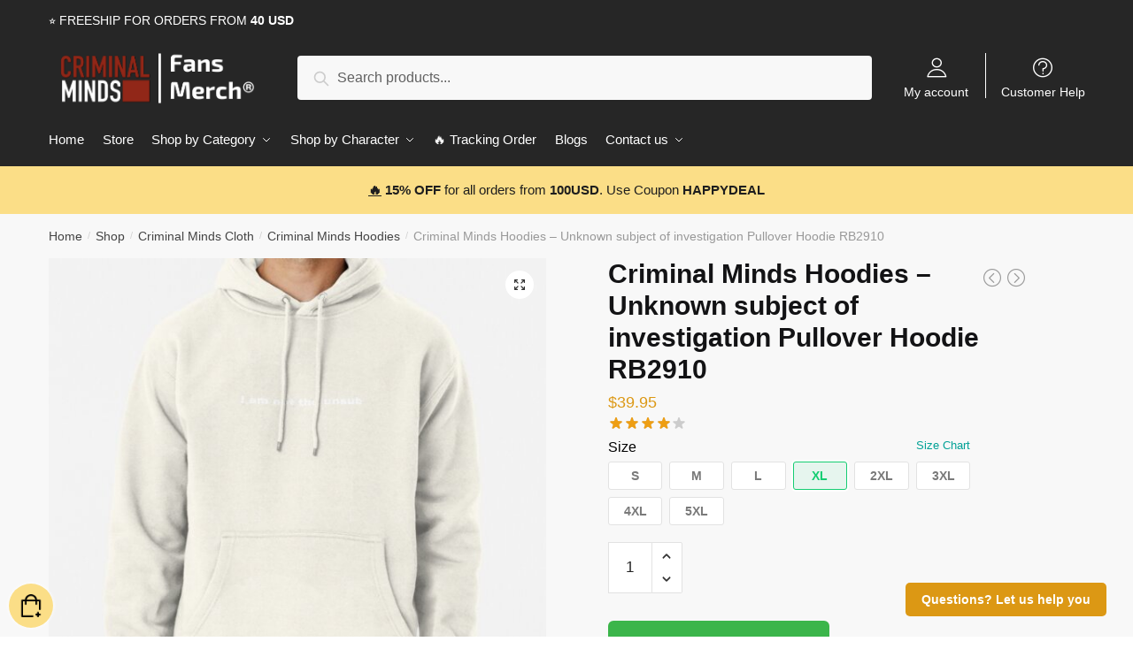

--- FILE ---
content_type: text/html; charset=UTF-8
request_url: https://criminalminds.store/shop/criminal-minds-hoodies-unknown-subject-of-investigation-pullover-hoodie-rb2910/
body_size: 34838
content:
<!doctype html>
<html lang="en-US" prefix="og: https://ogp.me/ns#">
<head>
<meta charset="UTF-8">
<meta name="viewport" content="height=device-height, width=device-width, initial-scale=1, maximum-scale=1">
<link rel="profile" href="https://gmpg.org/xfn/11">
<link rel="pingback" href="https://criminalminds.store/xmlrpc.php">


<!-- Search Engine Optimization by Rank Math PRO - https://rankmath.com/ -->
<title>Criminal Minds Hoodies - Unknown subject of investigation Pullover Hoodie RB2910 | Criminal Minds Store</title>
<link rel="preload" as="font" href="https://criminalminds.store/wp-content/plugins/elementor/assets/lib/font-awesome/webfonts/fa-solid-900.woff2" crossorigin>
<link rel="preload" as="font" href="https://criminalminds.store/wp-content/plugins/elementor/assets/lib/eicons/fonts/eicons.woff2" crossorigin><style id="rocket-critical-css">ul{box-sizing:border-box}:root{--wp--preset--font-size--normal:16px;--wp--preset--font-size--huge:42px}.screen-reader-text{clip:rect(1px,1px,1px,1px);word-wrap:normal!important;border:0;-webkit-clip-path:inset(50%);clip-path:inset(50%);height:1px;margin:-1px;overflow:hidden;padding:0;position:absolute;width:1px}figure{margin:0 0 1em}.screen-reader-text{border:0;clip:rect(1px,1px,1px,1px);-webkit-clip-path:inset(50%);clip-path:inset(50%);height:1px;margin:-1px;overflow:hidden;overflow-wrap:normal!important;word-wrap:normal!important;padding:0;position:absolute!important;width:1px}.commercekit-ajs-results{position:absolute;overflow:hidden}.commercekit-ajs-suggestions{top:0;left:0;bottom:0;right:0;background:#fff;border:1px solid #d6d6d6}.commercekit-ajs-view-all-holder{position:absolute;bottom:0;left:0;width:100%;z-index:9999;display:none}.button-extra{display:block;margin-top:15px;margin-bottom:20px;margin-right:15px}.button-extra .btn-link{-webkit-box-shadow:0px 1px 0px 0px #fff6af;box-shadow:0px 1px 0px 0px #fff6af;color:#fff;background-color:#3bb54a;border-color:transparent;text-decoration:none;border-radius:6px;display:inline-block;font-family:"Open Sans",Arial,Helvetica,sans-serif;font-size:16px;font-weight:600;padding:14px 52px;text-decoration:none;min-width:250px;text-align:center}.button-buynow .btn-link{background-color:#3bb54a}button[type='submit']{display:none!important}button::-moz-focus-inner{padding:0;border:0}button.pswp__button{box-shadow:none!important;background-image:url(https://criminalminds.store/wp-content/plugins/woocommerce/assets/css/photoswipe/default-skin/default-skin.png)!important}button.pswp__button,button.pswp__button--arrow--left::before,button.pswp__button--arrow--right::before{background-color:transparent!important}button.pswp__button--arrow--left,button.pswp__button--arrow--right{background-image:none!important}.pswp{display:none;position:absolute;width:100%;height:100%;left:0;top:0;overflow:hidden;-ms-touch-action:none;touch-action:none;z-index:1500;-webkit-text-size-adjust:100%;-webkit-backface-visibility:hidden;outline:0}.pswp *{-webkit-box-sizing:border-box;box-sizing:border-box}.pswp__bg{position:absolute;left:0;top:0;width:100%;height:100%;background:#000;opacity:0;-webkit-transform:translateZ(0);transform:translateZ(0);-webkit-backface-visibility:hidden;will-change:opacity}.pswp__scroll-wrap{position:absolute;left:0;top:0;width:100%;height:100%;overflow:hidden}.pswp__container{-ms-touch-action:none;touch-action:none;position:absolute;left:0;right:0;top:0;bottom:0}.pswp__container{-webkit-touch-callout:none}.pswp__bg{will-change:opacity}.pswp__container{-webkit-backface-visibility:hidden}.pswp__item{position:absolute;left:0;right:0;top:0;bottom:0;overflow:hidden}.pswp__button{width:44px;height:44px;position:relative;background:0 0;overflow:visible;-webkit-appearance:none;display:block;border:0;padding:0;margin:0;float:right;opacity:.75;-webkit-box-shadow:none;box-shadow:none}.pswp__button::-moz-focus-inner{padding:0;border:0}.pswp__button,.pswp__button--arrow--left:before,.pswp__button--arrow--right:before{background:url(https://criminalminds.store/wp-content/plugins/woocommerce/assets/css/photoswipe/default-skin/default-skin.png) 0 0 no-repeat;background-size:264px 88px;width:44px;height:44px}.pswp__button--close{background-position:0 -44px}.pswp__button--share{background-position:-44px -44px}.pswp__button--fs{display:none}.pswp__button--zoom{display:none;background-position:-88px 0}.pswp__button--arrow--left,.pswp__button--arrow--right{background:0 0;top:50%;margin-top:-50px;width:70px;height:100px;position:absolute}.pswp__button--arrow--left{left:0}.pswp__button--arrow--right{right:0}.pswp__button--arrow--left:before,.pswp__button--arrow--right:before{content:'';top:35px;background-color:rgba(0,0,0,.3);height:30px;width:32px;position:absolute}.pswp__button--arrow--left:before{left:6px;background-position:-138px -44px}.pswp__button--arrow--right:before{right:6px;background-position:-94px -44px}.pswp__share-modal{display:block;background:rgba(0,0,0,.5);width:100%;height:100%;top:0;left:0;padding:10px;position:absolute;z-index:1600;opacity:0;-webkit-backface-visibility:hidden;will-change:opacity}.pswp__share-modal--hidden{display:none}.pswp__share-tooltip{z-index:1620;position:absolute;background:#fff;top:56px;border-radius:2px;display:block;width:auto;right:44px;-webkit-box-shadow:0 2px 5px rgba(0,0,0,.25);box-shadow:0 2px 5px rgba(0,0,0,.25);-webkit-transform:translateY(6px);-ms-transform:translateY(6px);transform:translateY(6px);-webkit-backface-visibility:hidden;will-change:transform}.pswp__counter{position:absolute;left:0;top:0;height:44px;font-size:13px;line-height:44px;color:#fff;opacity:.75;padding:0 10px}.pswp__caption{position:absolute;left:0;bottom:0;width:100%;min-height:44px}.pswp__caption__center{text-align:left;max-width:420px;margin:0 auto;font-size:13px;padding:10px;line-height:20px;color:#ccc}.pswp__preloader{width:44px;height:44px;position:absolute;top:0;left:50%;margin-left:-22px;opacity:0;will-change:opacity;direction:ltr}.pswp__preloader__icn{width:20px;height:20px;margin:12px}@media screen and (max-width:1024px){.pswp__preloader{position:relative;left:auto;top:auto;margin:0;float:right}}.pswp__ui{-webkit-font-smoothing:auto;visibility:visible;opacity:1;z-index:1550}.pswp__top-bar{position:absolute;left:0;top:0;height:44px;width:100%}.pswp__caption,.pswp__top-bar{-webkit-backface-visibility:hidden;will-change:opacity}.pswp__caption,.pswp__top-bar{background-color:rgba(0,0,0,.5)}.pswp__ui--hidden .pswp__button--arrow--left,.pswp__ui--hidden .pswp__button--arrow--right,.pswp__ui--hidden .pswp__caption,.pswp__ui--hidden .pswp__top-bar{opacity:.001}.product p.price{float:initial}@media (max-width:992px){body.theme-shoptimizer .site-header .custom-logo-link img,body.wp-custom-logo .site-header .custom-logo-link img{height:45px!important}}body.single-product div.product form.cart{padding-top:0px}.header-widget-region{font-size:15px;text-align:center}.secondary-navigation .menu-item{border-left:1px solid #eee}.content-area{overflow:hidden}.text-uppercase{text-transform:uppercase}.secondary-navigation .menu-item{border-left:1px solid #ffffff!important}.secondary-navigation .ri.menu-item:first-child{border:0!important}html{font-family:sans-serif;-ms-text-size-adjust:100%;-webkit-text-size-adjust:100%}body{margin:0;-ms-word-wrap:break-word;word-wrap:break-word;overflow-x:hidden}body,button,input{text-rendering:optimizelegibility}figure,header,main,nav,section{display:block}a{color:#2c2d33;background-color:transparent;text-decoration:none}a,button,input{-ms-touch-action:manipulation;touch-action:manipulation}img{display:block;max-width:100%;height:auto;border:0;border-radius:0}figure{margin:0}button{overflow:visible}button{text-transform:none}button::-moz-focus-inner,input::-moz-focus-inner{padding:0;border:0}input[type=number]::-webkit-inner-spin-button,input[type=number]::-webkit-outer-spin-button{height:auto}input[type=search]::-webkit-search-cancel-button,input[type=search]::-webkit-search-decoration{-webkit-appearance:none}fieldset{margin:1.618em 0;padding:1em 1.618em 1.618em;border:0}legend{border:0}legend,ul{padding:0}body,button,input{line-height:1.618;text-rendering:optimizeLegibility}h1,h2,h4{margin:0 0 .8407911001em;color:#131315}h1,h2{line-height:1.214}h1{margin-bottom:.75em;font-size:2.617924em;letter-spacing:-1px}h2{font-size:2em}h4{font-size:1.41575em}ul+h4{margin-top:1.2906835em}p{margin:0 0 1.41575em}ul{margin:0 0 1.41575em 20px}.site-content ul li{margin-bottom:3px}ul{list-style:disc}b,strong{font-weight:600}*{box-sizing:border-box}.header-widget-region{color:#fff;background-color:#dc9814;font-size:15px;text-align:center}.header-widget-region a{text-decoration:underline}.header-widget-region p{margin:0}.site-header{position:relative}.site-header .custom-logo-link img{width:auto}.site-header .widget{margin-bottom:0}.site-branding a{color:#111;font-weight:700}.site-content{outline:0}.screen-reader-text{clip:rect(1px 1px 1px 1px);clip:rect(1px,1px,1px,1px);position:absolute!important}header .widget_product_search form{margin-bottom:0}input[type=number]{-webkit-appearance:none;border-radius:0}input[type=search]{border-radius:0}button,input{vertical-align:baseline}button,input{margin:0;font-size:100%}.button,button{display:inline-block;padding:.6180469716em 1.41575em;border:0;border-color:#43454b;border-radius:0;outline:0;background:0 0;background-color:#43454b;text-shadow:none;text-decoration:none;-webkit-appearance:none}button{color:#fff;font-weight:600}input[type=search]::-webkit-search-decoration{-webkit-appearance:none}input[type=search]:-ms-input-placeholder{color:#616161}.input-text,input[type=search]{box-sizing:border-box;padding:.5180469716em;outline:0;color:#222;box-shadow:inset 0 1px 1px rgba(0,0,0,.125);-webkit-appearance:none;width:100%;font-weight:400}fieldset legend{width:calc(100% + 60px);margin-left:-30px;padding:10px 30px;color:#111;font-size:20px;font-weight:600}.widget_product_search form input[type=search]{width:100%}.menu-primary-menu-container>ul>li>a{padding-right:.65em;padding-left:.65em}.site-header .site-header-cart{line-height:60px}.menu-primary-menu-container>ul>li:first-child>a{padding-left:0}.main-navigation ul ul{display:block;margin-left:1.41575em}.main-navigation ul li a,.secondary-navigation ul li a{display:block}.secondary-navigation{display:block;clear:both;width:100%}.main-navigation ul,.secondary-navigation ul{display:block;margin:0;padding-left:0;list-style:none}.main-navigation ul li,.secondary-navigation ul li{display:inline-block;position:relative;margin-right:-3px;text-align:left}.widget{margin:0 0 3.706325903em}.widget .widget-title{display:block;margin-bottom:.65em}.widget ul{margin-left:0;list-style:none}.header-widget-region:after,.header-widget-region:before{display:table;content:""}.header-widget-region:after{clear:both}.header-widget-region .widget{margin:0;padding:1em 0}.widget_product_search form{position:relative;margin-bottom:15px}.widget_product_search form button[type=submit]{clip:rect(1px 1px 1px 1px);clip:rect(1px,1px,1px,1px);position:absolute!important;top:0;left:0}@media (min-width:993px){.main-header .site-header-cart a.cart-contents .count{position:relative}.menu-primary-menu-container>ul.menu{display:inline-block;min-width:600px}.col-full{box-sizing:content-box;margin-right:auto;margin-left:auto;padding:0 2.617924em}.col-full:after{display:table}.col-full:before{display:table;content:""}.col-full:after{display:block;clear:both;content:""}.site-content:after,.site-content:before{display:table;content:""}.site-content:after{clear:both}.menu-toggle{display:none}.main-navigation ul ul li,.primary-navigation{display:block}.main-navigation ul ul{float:left;position:absolute;top:100%;left:-9999px}.main-navigation ul ul li a{width:200px}.main-navigation ul.menu{overflow:visible;max-height:none}.main-navigation ul.menu ul{margin-left:0}.main-navigation ul.menu ul li>a{padding:.3em .8em;color:#ccc;font-size:14px;font-weight:400}}body,button,input{-webkit-font-smoothing:antialiased;-moz-osx-font-smoothing:grayscale}body{position:relative}input[type=search]{padding-left:43px;border:1px solid #eee;background:0 0;box-shadow:none;background-color:#fff;font-size:17px;font-weight:400}.col-full{max-width:1170px}.widget ul{margin-bottom:0}.col-full{padding-right:2.617924em;padding-left:2.617924em}@media only screen and (min-width:1070px){.single-product .site-content .col-full{max-width:inherit;margin:0;padding:0}}.site-header-cart a.cart-contents .count{display:inline-block;position:relative;width:28px;height:28px;margin-left:5px;padding:3px;border:1px solid #dc9814;border-bottom-right-radius:3px;border-bottom-left-radius:3px;color:#dc9814;font-size:12px;line-height:22px;text-align:center;letter-spacing:-.7px}.site-header-cart a.cart-contents .count:after{position:absolute;bottom:90%;left:50%;width:10px;height:6px;margin-bottom:1px;margin-left:-6px;border:1px solid #dc9814;border-bottom:0;border-top-left-radius:99px;border-top-right-radius:99px;content:""}#page .site-header-cart .cart-contents{display:block}.widget .widget-title{padding:0;border:0;color:#111;font-size:17px;font-weight:400}.woocommerce-product-search:before{width:20px;height:20px;content:"";display:inline-block;position:absolute;z-index:1;top:.75em;left:.85em;background-color:#ccc;-webkit-mask-image:url("data:image/svg+xml;charset=utf8,%3Csvg width='24' height='24' viewBox='0 0 24 24' fill='none' xmlns='http://www.w3.org/2000/svg'%3E%3Cpath d='M21 21L15 15M17 10C17 13.866 13.866 17 10 17C6.13401 17 3 13.866 3 10C3 6.13401 6.13401 3 10 3C13.866 3 17 6.13401 17 10Z' stroke='%234A5568' stroke-width='2' stroke-linecap='round' stroke-linejoin='round'/%3E%3C/svg%3E");mask-image:url("data:image/svg+xml;charset=utf8,%3Csvg width='24' height='24' viewBox='0 0 24 24' fill='none' xmlns='http://www.w3.org/2000/svg'%3E%3Cpath d='M21 21L15 15M17 10C17 13.866 13.866 17 10 17C6.13401 17 3 13.866 3 10C3 6.13401 6.13401 3 10 3C13.866 3 17 6.13401 17 10Z' stroke='%234A5568' stroke-width='2' stroke-linecap='round' stroke-linejoin='round'/%3E%3C/svg%3E");-webkit-mask-position:center;-webkit-mask-repeat:no-repeat;-webkit-mask-size:contain}div.product form.cart .quantity{margin:0}#page .woocommerce-tabs ul.tabs li:after{display:none}.archive-header{margin-bottom:0}.site-content .woocommerce-breadcrumb{overflow:auto;margin-bottom:0;color:#999;white-space:nowrap}.woocommerce-breadcrumb a{color:#444}.woocommerce-breadcrumb a:first-of-type:before{display:none}@media (min-width:993px){.shoptimizer-primary-navigation{color:#222}.site-header-cart .cart-contents{padding:0}.main-navigation ul.menu ul.sub-menu{padding:20px 12px;background-color:#111}body .main-navigation ul.menu>li.menu-item-has-children{position:relative}body .main-navigation ul.menu>li:not(.full-width)>.sub-menu-wrapper{visibility:hidden;position:absolute;right:0;left:0;width:200px;opacity:0;box-shadow:0 1px 15px rgba(0,0,0,.08);transform:scale(.8)}body .main-navigation ul.menu li.menu-item-has-children>.sub-menu-wrapper{position:absolute;z-index:6}.main-navigation ul.menu ul.sub-menu{box-shadow:0 1px 15px rgba(0,0,0,.08);line-height:1.4}body .main-navigation ul.menu>li.menu-item-has-children:not(.full-width) ul li.menu-item-has-children .sub-menu-wrapper{visibility:hidden;position:absolute;top:-20px;left:220px;opacity:0}.main-navigation ul.menu>li.menu-item-has-children:not(.full-width) ul li.menu-item-has-children>a:after{position:absolute;display:inline-block;right:5px;margin-top:10px;width:13px;height:13px;content:"";background-color:#111;transform:translateX(-50%) translateY(-50%);-webkit-mask-image:url("data:image/svg+xml;charset=utf8,%3Csvg width='24' height='24' viewBox='0 0 24 24' fill='none' xmlns='http://www.w3.org/2000/svg'%3E%3Cpath d='M9 5L16 12L9 19' stroke='%234A5568' stroke-width='2' stroke-linecap='round' stroke-linejoin='round'/%3E%3C/svg%3E");mask-image:url("data:image/svg+xml;charset=utf8,%3Csvg width='24' height='24' viewBox='0 0 24 24' fill='none' xmlns='http://www.w3.org/2000/svg'%3E%3Cpath d='M9 5L16 12L9 19' stroke='%234A5568' stroke-width='2' stroke-linecap='round' stroke-linejoin='round'/%3E%3C/svg%3E");-webkit-mask-position:center;-webkit-mask-repeat:no-repeat;-webkit-mask-size:contain}.menu-primary-menu-container>ul>li>a span{position:relative}.menu-primary-menu-container>ul>li>a span:before{display:block;position:absolute;top:calc(100% + 2px);left:0;width:100%;border-bottom:1px solid #ccc;content:"";transform:scaleX(0);transform-origin:right center}.main-navigation ul.menu>li.menu-item-has-children>a:after{position:relative;top:-1px}}.site-content{position:relative}.site-content:after{display:block;visibility:hidden;position:absolute;z-index:5;top:0;left:0;width:100%;height:100%;opacity:0;background:rgba(0,0,0,.7);content:""}.col-full.topbar-wrapper{position:relative;max-width:100%;border-bottom:1px solid #eee;background-color:#fff}.top-bar{clear:both;position:relative;width:100%;color:#222;font-size:14px}.top-bar .col-full{display:flex;padding:0;align-items:center}.top-bar p{margin:0}.top-bar .textwidget{display:flex;margin:0;padding:.75rem 0;align-items:center}.top-bar-left{display:flex;flex:1}.top-bar-right{flex:1;display:flex;justify-content:flex-end}body .site-header{z-index:20}.site-header .col-full{display:flex;flex-wrap:wrap;align-items:center}@media (min-width:993px){.col-full.main-header{padding-top:30px;padding-bottom:30px}.site-header .custom-logo-link img{height:38px}.menu-primary-menu-container>ul>li>a{color:#fff}.col-full-nav{background-color:#323232}.site-header-cart .cart-contents{color:#fff}.menu-primary-menu-container>ul>li>a,.site-header-cart{line-height:60px}}.site-header .site-search{margin-left:3em;flex-grow:1}.site-search{display:block}.site-header .site-branding{line-height:1}.secondary-navigation .menu a{padding:.7em .875em 0;color:#111;font-size:14px}.secondary-navigation .menu .ri a{padding-top:50px}.secondary-navigation [class*=" ri-"]{-webkit-font-smoothing:inherit}.secondary-navigation .menu li a{position:relative}.secondary-navigation .icon-wrapper{position:absolute;top:0;left:50%;top:5px;transform:translate(-50%)}.secondary-navigation .menu-item{padding:0 5px;border-left:1px solid #eee;font-family:inherit}.secondary-navigation .menu-item:first-child{border:0}.site-header .secondary-navigation{float:right;width:auto;margin-left:auto;padding-left:1.2em}.secondary-navigation .menu{margin-right:-15px}.wc-active .site-header .site-header-cart{display:none;width:auto}.site-header-cart .cart-contents .count{opacity:1;font-size:.8em}.site-header-cart .cart-contents:after{margin-left:10px}.site-search input[type=search]{border:0;background:#f8f8f8}input[type=search]{font-size:16px}.site-search form:before{top:1.05em;left:1.05em}.site-search form input[type=search]{position:relative;padding-left:45px;border-radius:4px;clear:both;font-size:16px;box-shadow:0 1px 2px 0 rgba(0,0,0,.05)}body fieldset{padding:10px 30px}.menu-primary-menu-container{margin-left:0}#page{margin:0 auto;background-color:#fff}.woocommerce-breadcrumb .breadcrumb-separator{position:relative;top:-2px;padding:0 .8em;opacity:.4;font-size:.8em}.main-navigation ul.menu>li.menu-item-has-children>a:after{display:inline-block;position:relative;top:1px;margin-left:6px;width:12px;height:12px;content:"";background-color:#fff;-webkit-mask-position:center;-webkit-mask-repeat:no-repeat;-webkit-mask-size:contain;-webkit-mask-image:url("data:image/svg+xml;charset=utf8,%3Csvg width='24' height='24' viewBox='0 0 24 24' fill='none' xmlns='http://www.w3.org/2000/svg'%3E%3Cpath d='M19 9L12 16L5 9' stroke='%234A5568' stroke-width='2' stroke-linecap='round' stroke-linejoin='round'/%3E%3C/svg%3E");mask-image:url("data:image/svg+xml;charset=utf8,%3Csvg width='24' height='24' viewBox='0 0 24 24' fill='none' xmlns='http://www.w3.org/2000/svg'%3E%3Cpath d='M19 9L12 16L5 9' stroke='%234A5568' stroke-width='2' stroke-linecap='round' stroke-linejoin='round'/%3E%3C/svg%3E")}.single-product .content-area{width:100%}.single .content-area{float:left}body .shoptimizer-mini-cart-wrap{overflow:hidden;position:fixed;z-index:102;top:0;right:-370px;left:auto;width:370px;height:100%;background-color:#fff}#ajax-loading{position:absolute;z-index:100;top:50%;left:50%;margin-left:-35px}.spinner{position:relative;top:50%;width:70px;margin:-9px auto 0;text-align:center}.spinner>div{display:inline-block;width:18px;height:18px;border-radius:100%;background-color:#dc9814;animation:a 1.4s infinite ease-in-out both}.spinner .bounce1{animation-delay:-.32s}.spinner .bounce2{animation-delay:-.16s}@keyframes a{0%,80%,to{transform:scale(0)}40%{transform:scale(1)}}body .shoptimizer-mini-cart-wrap .widget_shopping_cart{overflow-x:hidden;overflow-y:auto;position:relative;-webkit-overflow-scrolling:touch;z-index:10;top:auto;left:auto;height:100%;margin:0;margin-top:45px;padding:0 20px;background:#fff;font-size:inherit}.shoptimizer-mini-cart-wrap .close-drawer{position:absolute;z-index:99;top:15px;right:15px;width:14px;height:14px}.shoptimizer-mini-cart-wrap .close-drawer:after,.shoptimizer-mini-cart-wrap .close-drawer:before{position:absolute;margin-left:0;top:0;left:7px;width:2px;height:15px;background-color:#333;content:""}@media (max-width:992px){.shoptimizer-mini-cart-wrap .close-drawer{top:15px;right:20px}.shoptimizer-mini-cart-wrap .close-drawer:after,.shoptimizer-mini-cart-wrap .close-drawer:before{top:-5px}}.close-drawer:after,.close-drawer:before{position:absolute;left:0;width:2px;height:30px;content:""}.close-drawer:before{transform:rotate(45deg)}.close-drawer:after{transform:rotate(-45deg)}@media (max-width:992px){.site .content-area{float:none;width:100%}}@media (max-width:992px){body .shoptimizer-mini-cart-wrap{width:300px}.col-full{padding-right:1em;padding-left:1em}header .widget_product_search form{margin-bottom:15px}#page .site-header .secondary-navigation,#page .site-header .site-branding,#page .site-header .site-search,.main-navigation ul ul,body .main-navigation ul li{margin:0}#page .woocommerce-tabs ul.tabs li,.main-navigation ul li{display:block}.site-header .site-header-cart a.cart-contents .amount,body .main-navigation ul.menu>li.menu-item-has-children>a:after,body .site-content:after{display:none}.top-bar{padding:.6rem 0}.top-bar{font-size:12px}.top-bar .textwidget{padding:.1rem 0;justify-content:center}#page .site-header{padding:0}.top-bar .col-full{padding:0;justify-content:space-around}.site-branding button.menu-toggle{position:absolute;z-index:2;left:15px;width:24px;height:16px;padding:0;background-color:transparent}.menu-toggle .bar{display:block;position:absolute;z-index:1;top:calc(50% - 1px);width:22px;height:2px;opacity:1;background-color:#222;transform:rotate(0deg)}.menu-toggle .bar:first-child{margin-top:-7px}.menu-toggle .bar:nth-child(2){margin-top:-1px}.menu-toggle .bar:nth-child(3){margin-top:5px}.menu-toggle .bar-text{position:absolute;top:0;left:0;margin-top:-1px;margin-left:28px;font-size:10px;font-weight:700}.top-bar{border-bottom:none}.site-header .site-header-cart{position:absolute;z-index:2;right:15px;height:auto;line-height:1;list-style:none}#page .site-header .secondary-navigation{display:none}.site-branding{display:flex;flex-direction:column;width:100%;height:70px;justify-content:center;align-items:center;text-align:center}.main-navigation ul.menu>li.menu-item-has-children{position:relative}.main-navigation ul.menu>li.menu-item-has-children>a{position:relative;width:calc(100% - 40px)}.main-navigation ul.menu li.menu-item-has-children span.caret{display:inline-block;position:absolute;z-index:3;top:0;right:0;width:30px;height:30px;line-height:30px;text-align:center}.main-navigation ul.menu li.menu-item-has-children li.menu-item-has-children span.caret:after{font-size:14px;content:"\e653"}.main-navigation ul.menu li.menu-item-has-children li.menu-item-has-children span.caret{line-height:32px;opacity:.6}.main-navigation ul.menu>li.menu-item-has-children>span.caret{top:3px}.main-navigation ul.menu li.menu-item-has-children:not(.dropdown-open) .sub-menu-wrapper,.secondary-navigation,.shoptimizer-sticky-add-to-cart img,.woocommerce-tabs .tabs li a:after{display:none}.shoptimizer-sticky-add-to-cart__content{padding:10px 0}.shoptimizer-sticky-add-to-cart__content-product-info{padding-left:0}.shoptimizer-sticky-add-to-cart__content-button{min-width:200px;text-align:right}.main-navigation ul.menu .sub-menu-wrapper{padding-bottom:10px;padding-left:15px}.main-navigation ul.menu .sub-menu-wrapper .sub-menu-wrapper{padding-left:0}.main-navigation ul.menu ul li>a{padding:4px 0;font-size:14px}#page .site-header .secondary-navigation{justify-content:center;order:20;float:none;flex:0 0 100%;padding:0}#page .woocommerce-tabs ul.tabs{padding:20px 0 0;border:0}#page .woocommerce-tabs ul.tabs li.active a{color:#222}#page .woocommerce-tabs ul.tabs li a{display:inline-block;padding:.3em 0}}@media (max-width:768px){.top-bar-left,.top-bar-right,.top-bar .col-full{display:block;text-align:center;max-width:100%}}.woocommerce-page .quantity .minus,.woocommerce-page .quantity .plus{height:29px;border-color:#ccc;color:#666;background:#fff}.quantity,.single-product #page div.product .summary{position:relative}.quantity.buttons_added input[type=number]::-webkit-inner-spin-button,.quantity.buttons_added input[type=number]::-webkit-outer-spin-button{-webkit-appearance:none;margin:0}.quantity.buttons_added input[type=number]{-moz-appearance:textfield;padding-right:50px;text-align:center}.quantity-nav{position:absolute;top:0;right:-34px;bottom:0;width:35px;border:1px solid #e2e2e2;background:#fff;border-top-right-radius:2px;border-bottom-right-radius:2px}.quantity-button{position:absolute;right:0;left:0;height:50%;background:no-repeat 50%;background-size:auto 8px}.quantity-button.quantity-up{top:1px;border-bottom:1px solid #e2e2e2}.quantity-button.quantity-down:before,.quantity-button.quantity-up:before{content:"";display:block;width:18px;height:18px;position:absolute;left:50%;top:50%;transform:translate(-50%,-50%);background:#333;-webkit-mask-position:center;-webkit-mask-repeat:no-repeat;-webkit-mask-size:contain}.quantity-button.quantity-up:before{-webkit-mask-image:url("data:image/svg+xml;charset=utf8,%3Csvg width='20' height='20' viewBox='0 0 20 20' fill='none' xmlns='http://www.w3.org/2000/svg'%3E%3Cpath fill-rule='evenodd' clip-rule='evenodd' d='M14.7071 12.7071C14.3166 13.0976 13.6834 13.0976 13.2929 12.7071L10 9.41421L6.70711 12.7071C6.31658 13.0976 5.68342 13.0976 5.29289 12.7071C4.90237 12.3166 4.90237 11.6834 5.29289 11.2929L9.29289 7.29289C9.68342 6.90237 10.3166 6.90237 10.7071 7.29289L14.7071 11.2929C15.0976 11.6834 15.0976 12.3166 14.7071 12.7071Z' fill='%234A5568'/%3E%3C/svg%3E");mask-image:url("data:image/svg+xml;charset=utf8,%3Csvg width='20' height='20' viewBox='0 0 20 20' fill='none' xmlns='http://www.w3.org/2000/svg'%3E%3Cpath fill-rule='evenodd' clip-rule='evenodd' d='M14.7071 12.7071C14.3166 13.0976 13.6834 13.0976 13.2929 12.7071L10 9.41421L6.70711 12.7071C6.31658 13.0976 5.68342 13.0976 5.29289 12.7071C4.90237 12.3166 4.90237 11.6834 5.29289 11.2929L9.29289 7.29289C9.68342 6.90237 10.3166 6.90237 10.7071 7.29289L14.7071 11.2929C15.0976 11.6834 15.0976 12.3166 14.7071 12.7071Z' fill='%234A5568'/%3E%3C/svg%3E")}.quantity-button.quantity-down:before{-webkit-mask-image:url("data:image/svg+xml;charset=utf8,%3Csvg width='20' height='20' viewBox='0 0 20 20' fill='none' xmlns='http://www.w3.org/2000/svg'%3E%3Cpath fill-rule='evenodd' clip-rule='evenodd' d='M5.29289 7.29289C5.68342 6.90237 6.31658 6.90237 6.70711 7.29289L10 10.5858L13.2929 7.29289C13.6834 6.90237 14.3166 6.90237 14.7071 7.29289C15.0976 7.68342 15.0976 8.31658 14.7071 8.70711L10.7071 12.7071C10.3166 13.0976 9.68342 13.0976 9.29289 12.7071L5.29289 8.70711C4.90237 8.31658 4.90237 7.68342 5.29289 7.29289Z' fill='%234A5568'/%3E%3C/svg%3E");mask-image:url("data:image/svg+xml;charset=utf8,%3Csvg width='20' height='20' viewBox='0 0 20 20' fill='none' xmlns='http://www.w3.org/2000/svg'%3E%3Cpath fill-rule='evenodd' clip-rule='evenodd' d='M5.29289 7.29289C5.68342 6.90237 6.31658 6.90237 6.70711 7.29289L10 10.5858L13.2929 7.29289C13.6834 6.90237 14.3166 6.90237 14.7071 7.29289C15.0976 7.68342 15.0976 8.31658 14.7071 8.70711L10.7071 12.7071C10.3166 13.0976 9.68342 13.0976 9.29289 12.7071L5.29289 8.70711C4.90237 8.31658 4.90237 7.68342 5.29289 7.29289Z' fill='%234A5568'/%3E%3C/svg%3E")}.quantity-button.quantity-down{bottom:0}.clear{clear:both}.col-full-nav{width:100%}@media (max-width:992px){.wc-active .site-header .site-header-cart{display:block}}@media (max-width:767px){.header-widget-region .widget{padding:.6em 0;font-size:13px}.site-content .woocommerce-breadcrumb{font-size:12px}body .site{font-size:15px}.site p{line-height:1.55}.site h1{font-size:24px}.site-content .archive-header .woocommerce-breadcrumb{padding-bottom:12px;padding-left:0;padding-right:0}.shoptimizer-sticky-add-to-cart{font-size:13px}.site .shoptimizer-sticky-add-to-cart__content-button a.button{font-size:12px}.single-product .site-content h1{font-size:20px;font-weight:700}.single-product .product p.price{font-size:15px}.site button{font-size:14px}}@media (min-width:993px) and (max-width:1199px){.single-product .site-content .col-full{padding:0}}@media (min-width:993px){.mobile-extra,.mobile-menu.close-drawer{display:none}}.site-search .widget,.site-search .widget_product_search form{margin-bottom:0}@media (max-width:992px){.sticky-m .site-header{position:-webkit-sticky;position:sticky;width:100%;z-index:101;top:0;box-shadow:0 1px 15px rgba(0,0,0,.08)}.site-search{display:none}.main-navigation{padding-top:20px}.site-search form:before{top:.8em;left:.8em}.site-search input[type=search]{padding-top:0;padding-bottom:0;line-height:45px}.col-full-nav .shoptimizer-primary-navigation.col-full{padding:0}.col-full-nav{position:fixed;z-index:102;padding:0 15px;top:0;left:-260px;width:260px;min-height:100vh;min-height:-webkit-fill-available;max-height:calc(100vh - 120px);overflow-y:auto;overflow-x:hidden;background:#fff;overscroll-behavior:contain;-webkit-overflow-scrolling:touch;box-shadow:0 0 10 rgba(0,0,0,.15)}.mobile-overlay{visibility:hidden;position:absolute;z-index:101;top:0;left:0;width:100%;height:100%;opacity:0;background:rgba(0,0,0,.65);content:"";position:fixed}body .site-header{z-index:inherit}.menu-primary-menu-container>ul>li{border:none}.menu-primary-menu-container>ul>li:first-child>a,.menu-primary-menu-container>ul>li>a{padding:6px 0}.main-navigation ul.menu .sub-menu-wrapper{padding:0 0 8px 10px}.main-navigation ul.menu .sub-menu-wrapper a.menu-link{width:calc(100% - 40px)}.main-navigation ul ul ul{padding-left:10px}body .main-navigation ul.menu li.menu-item-has-children .sub-menu-wrapper{position:fixed;left:-99999px;opacity:0;transform:translateX(-10px)}body .main-navigation ul.menu li.menu-item-has-children:not(.dropdown-open) .sub-menu-wrapper{display:block}.main-navigation ul.menu li.menu-item-has-children span.caret:after{display:inline-block;width:20px;height:20px;margin-top:4px;background-color:#111;content:"";-webkit-mask-image:url("data:image/svg+xml;charset=utf8,%3Csvg width='24' height='24' viewBox='0 0 24 24' fill='none' xmlns='http://www.w3.org/2000/svg'%3E%3Cpath d='M19 9L12 16L5 9' stroke='%234A5568' stroke-width='2' stroke-linecap='round' stroke-linejoin='round'/%3E%3C/svg%3E");mask-image:url("data:image/svg+xml;charset=utf8,%3Csvg width='24' height='24' viewBox='0 0 24 24' fill='none' xmlns='http://www.w3.org/2000/svg'%3E%3Cpath d='M19 9L12 16L5 9' stroke='%234A5568' stroke-width='2' stroke-linecap='round' stroke-linejoin='round'/%3E%3C/svg%3E");-webkit-mask-position:center;-webkit-mask-repeat:no-repeat;-webkit-mask-size:contain}.main-navigation ul.menu li.menu-item-has-children li.menu-item-has-children span.caret{opacity:.5}.mobile-extra{padding-bottom:20px}.mobile-extra .widget{margin-bottom:0}.mobile-extra h4{margin-top:0;margin-bottom:5px;padding:25px 0 0;opacity:.6;font-size:12px;letter-spacing:1px;text-transform:uppercase}.mobile-extra ul{margin:0;padding:0}.mobile-extra ul li{margin-bottom:3px}.mobile-extra a{font-size:14px}.site-header-cart.menu{display:none}.mobile-menu.close-drawer{visibility:hidden;position:fixed;z-index:999;top:40px;left:290px;opacity:0}.close-drawer:after,.close-drawer:before{display:block;height:30px;margin-left:20px;margin-top:5px;background-color:#fff;content:""}}.main-header{display:flex}.site-header-cart{margin-left:auto}@media (max-width:1060px) and (min-width:993px){body:not(.header-4):not(.header-5) .site-header .site-search{width:100px}}@media (max-width:992px){body:not(.header-4):not(.mobile-toggled).sticky-m .site-header{position:-webkit-sticky;position:sticky;z-index:9;top:0}}@media (min-width:993px){body:not(.header-4).sticky-d .col-full-nav{position:-webkit-sticky;position:sticky;z-index:10;top:0}body.sticky-t.single-product .col-full-nav{position:inherit;z-index:1}.shoptimizer-primary-navigation{display:flex}}@media (max-width:992px){.m-search-bh .site-header .col-full{padding-right:0;padding-left:0}.m-search-bh .site-search{display:block;padding:0 1em 1em;height:60px;background-color:#fff;box-shadow:0 3px 10px -5px rgba(0,0,0,.18);position:relative}.m-search-bh .site-header .col-full{margin-bottom:60px}}.ajax_add_to_cart.add_to_cart_button,.single-product div.product form.cart .button{position:relative}.ajax_add_to_cart.add_to_cart_button:after,.single-product .product form.cart .single_add_to_cart_button:after{position:absolute;top:50%;left:50%;margin-top:-9px;margin-left:-9px;opacity:0;content:"";display:inline-block;width:18px;height:18px;border:1px solid hsla(0,0%,100%,.3);border-left-color:#fff;border-radius:50%;vertical-align:middle}.call-back-feature{position:fixed;z-index:5;right:30px;bottom:30px}.call-back-feature a{padding:.8em 1.3em;border-radius:5px;color:#fff;background-color:#dc9814;font-size:14px;font-weight:600}.modal p{margin-bottom:5px}.modal{overflow:hidden}.modal-dialog{position:relative;width:auto;margin:10px}.modal-content{position:relative;padding:30px 30px 10px;border-radius:10px;outline:0;background-color:#fff;background-clip:padding-box}.modal-header .close-button{margin-top:-2px}.modal-body{position:relative;padding:15px}.modal-body .widget{margin-bottom:0}.modal-header{position:relative;z-index:3}.modal button.close-button{float:right;margin:-15px;opacity:.2;color:#000;background:0 0;text-shadow:0 1px 0 #fff;font-size:28px;line-height:1}button.close-button{padding:0;border:0;background:0 0;-webkit-appearance:none}@media (min-width:768px){.modal-dialog{width:600px;margin:40px auto}}@media (max-width:600px){.call-back-feature a{font-size:12px}}@media (max-width:992px){.call-back-feature{display:none}}.modal{visibility:hidden;position:fixed;z-index:-100;top:0;left:0;width:100%;height:100%;opacity:0;background-color:rgba(0,0,0,.75);transform:scale(1.1)}.shoptimizer-sticky-add-to-cart{position:fixed;z-index:4;border-bottom:1px solid #eee}.site-content .shoptimizer-sticky-add-to-cart .col-full{max-width:1170px;margin-right:auto;margin-left:auto;padding:0 2.617924em;background-color:#fff}.single-product .site-content .shoptimizer-sticky-add-to-cart .col-full{background-color:#fff}.shoptimizer-sticky-add-to-cart{display:block;overflow:hidden;zoom:1;z-index:3;top:-300px;right:0;left:0;padding:0 .15em;background-color:#fff;font-size:15px}.sticky-t .shoptimizer-sticky-add-to-cart{box-shadow:5px 0 5px 0 rgba(27,31,35,.1)}@media (max-width:992px){.shoptimizer-sticky-add-to-cart{top:auto;bottom:-95px}}.shoptimizer-sticky-add-to-cart__content-product-info{display:flex;padding-left:15px;color:#222;min-width:0;flex:1;margin-right:auto}.shoptimizer-sticky-add-to-cart__content{display:flex;align-items:center;justify-content:space-between}.shoptimizer-sticky-add-to-cart__content-title{display:block;padding-right:15px;font-weight:600;text-overflow:ellipsis;overflow:hidden;white-space:nowrap}.shoptimizer-sticky-add-to-cart__content-price{margin-right:5px;color:#111}.shoptimizer-sticky-add-to-cart__content-button{margin-left:auto}.shoptimizer-sticky-add-to-cart__content-button a{border-radius:2px}.site .shoptimizer-sticky-add-to-cart__content-button a.button{font-size:14px;font-weight:600}.shoptimizer-sticky-add-to-cart img{width:inherit;max-height:65px}.single-product .content-area,.single-product .site-main{margin-bottom:0}.archive-header .woocommerce-breadcrumb,.product-details-wrapper{max-width:1170px;margin-right:auto;margin-left:auto;padding-right:2.617924em;padding-left:2.617924em}.single-product .site-header{border-bottom-color:#f8f8f8}.product-details-wrapper{overflow:hidden}.woocommerce-tabs{background-color:#fff}.summary h1{margin-top:0;margin-bottom:5px;font-size:30px;font-weight:400;letter-spacing:0}#page div.product .summary{position:relative;width:36%;margin-right:10%}#page .product .woocommerce-product-gallery,.single-product div.product .images{width:48%;margin-right:0;margin-bottom:0}@media (min-width:770px) and (max-width:992px){#page div.product .summary{width:46%;margin-right:0}}.product p.price{float:left;margin:0;color:#222;font-size:18px}body.single-product div.product form.cart{clear:both;margin:.6em 0}#page .woocommerce-tabs{padding-top:0}.product .cart .quantity .input-text{width:50px;height:58px;padding:.5rem;border:1px solid #e2e2e2;background:0 0;background-color:#fff;box-shadow:none;font-size:17px;font-weight:400}.cart .single_add_to_cart_button{float:left;width:calc(100% - 95px);height:58px;margin-left:40px;padding-top:0;padding-bottom:0;border-radius:2px;outline:0;background:#3bb54a;font-size:19px;font-weight:400;line-height:58px;text-align:center;letter-spacing:.7px;text-transform:uppercase}.pswp__button{background-color:transparent}div.product{position:relative}div.product .images,div.product .summary,div.product .woocommerce-product-gallery{margin-top:0;margin-bottom:2.617924em}div.product .woocommerce-product-gallery{position:relative}div.product .woocommerce-product-gallery .zoomImg{background-color:#fff}img.zoomImg{height:inherit!important;width:auto!important}.site-main div.product .woocommerce-product-gallery .woocommerce-product-gallery__trigger{display:block;position:absolute;top:.875em;right:.875em;width:2em;height:2em;color:transparent;text-align:center}div.product form.cart:after,div.product form.cart:before{display:table;content:""}div.product form.cart:after{clear:both}.woocommerce-product-gallery{overflow:hidden}body .pswp__caption__center{font-size:15px;text-align:center}div.product .woocommerce-product-gallery .woocommerce-product-gallery__trigger{overflow:hidden;z-index:1;border-radius:50%;color:#111;background:#fff;line-height:2em}div.product .woocommerce-product-gallery .woocommerce-product-gallery__trigger:before{display:block;width:16px;height:16px;position:absolute;left:50%;top:50%;transform:translate(-50%,-50%);content:"";background:#333;-webkit-mask-image:url("data:image/svg+xml;charset=utf8,%3Csvg width='24' height='24' viewBox='0 0 24 24' fill='none' xmlns='http://www.w3.org/2000/svg'%3E%3Cpath d='M4 8V4M4 4H8M4 4L9 9M20 8V4M20 4H16M20 4L15 9M4 16V20M4 20H8M4 20L9 15M20 20L15 15M20 20V16M20 20H16' stroke='%23374151' stroke-width='2' stroke-linecap='round' stroke-linejoin='round'/%3E%3C/svg%3E");mask-image:url("data:image/svg+xml;charset=utf8,%3Csvg width='24' height='24' viewBox='0 0 24 24' fill='none' xmlns='http://www.w3.org/2000/svg'%3E%3Cpath d='M4 8V4M4 4H8M4 4L9 9M20 8V4M20 4H16M20 4L15 9M4 16V20M4 20H8M4 20L9 15M20 20L15 15M20 20V16M20 20H16' stroke='%23374151' stroke-width='2' stroke-linecap='round' stroke-linejoin='round'/%3E%3C/svg%3E");-webkit-mask-position:center;-webkit-mask-repeat:no-repeat;-webkit-mask-size:contain}.panel.woocommerce-Tabs-panel--description h2:first-of-type{display:none}body #page .woocommerce-tabs ul.tabs li.active a{color:#111;font-weight:600}#page .woocommerce-tabs ul.tabs{float:none;width:100%;margin:0;border-top:1px solid #f8f8f8;text-align:center}#page .woocommerce-tabs ul.tabs li{display:inline-block;margin:0 12px;border:0}#page .woocommerce-tabs ul.tabs li a{padding:2.2em 0 .1em;color:#888;font-size:16px}.woocommerce-tabs .tabs li a:after{display:block;position:absolute;top:100%;left:0;width:100%;border-bottom:1px solid #ccc;content:"";transform:scaleX(0);transform-origin:right center}.woocommerce-tabs .tabs li.active a:after{transform:scale(1);transform-origin:left center}body .woocommerce-tabs .panel h2{margin-bottom:.6em;font-size:1.45em;font-weight:700}.woocommerce-product-gallery__wrapper{margin-bottom:20px}.shoptimizer-product-prevnext{position:absolute;top:12px;right:-50px}.shoptimizer-product-prevnext a{display:inline-block;position:relative;color:#333}.shoptimizer-product-prevnext a span.icon{margin-left:3px;color:#999;font-size:20px}.shoptimizer-product-prevnext .title{display:block;padding:10px 10px 5px;font-size:13px;line-height:1.4}.shoptimizer-product-prevnext .price{display:block;padding-bottom:10px;color:#888;font-size:12px;line-height:1.4}.shoptimizer-product-prevnext .tooltip{visibility:hidden;position:absolute;z-index:2;right:0;width:120px;margin-top:10px;opacity:0;background-color:#fff;box-shadow:0 0 3px rgba(0,0,0,.15);font-size:13px;text-align:center;transform:translateY(10px)}.product-widget{clear:both;margin-bottom:15px;padding-top:5px;color:#111;font-size:16px}.product-widget .widget{margin:0;font-size:15px}.product-widget .widget p{margin-bottom:5px}.product-widget .widget fieldset p{margin-top:-15px;margin-bottom:0}.product-widget ul{margin:10px 0 15px}.product-widget ul li{position:relative;margin-bottom:3px;margin-left:22px;list-style:none}.product-widget ul li:before{position:absolute;top:5px;left:-22px;content:"";display:block;width:14px;height:14px;background:#333;-webkit-mask-image:url("data:image/svg+xml;charset=utf8,%3Csvg width='24' height='24' viewBox='0 0 24 24' fill='none' xmlns='http://www.w3.org/2000/svg'%3E%3Cpath d='M9 12L11 14L15 10M21 12C21 16.9706 16.9706 21 12 21C7.02944 21 3 16.9706 3 12C3 7.02944 7.02944 3 12 3C16.9706 3 21 7.02944 21 12Z' stroke='%234A5568' stroke-width='2' stroke-linecap='round' stroke-linejoin='round'/%3E%3C/svg%3E");mask-image:url("data:image/svg+xml;charset=utf8,%3Csvg width='24' height='24' viewBox='0 0 24 24' fill='none' xmlns='http://www.w3.org/2000/svg'%3E%3Cpath d='M9 12L11 14L15 10M21 12C21 16.9706 16.9706 21 12 21C7.02944 21 3 16.9706 3 12C3 7.02944 7.02944 3 12 3C16.9706 3 21 7.02944 21 12Z' stroke='%234A5568' stroke-width='2' stroke-linecap='round' stroke-linejoin='round'/%3E%3C/svg%3E");-webkit-mask-position:center;-webkit-mask-repeat:no-repeat;-webkit-mask-size:contain}.product-widget fieldset{margin-top:.5em;margin-bottom:1.2em;border:1px solid #e2e2e2}.product-widget fieldset legend{display:block;margin:0 auto;width:inherit;padding:10px;color:#111;font-size:15px;font-weight:600;text-align:center}@media (max-width:992px){.product-details-wrapper{padding-right:1em;padding-left:1em}body .shoptimizer-product-prevnext{display:none}.site-content .shoptimizer-sticky-add-to-cart .col-full{padding-right:1em;padding-left:1em}.archive-header .woocommerce-breadcrumb{padding-right:0;padding-left:0}.single-product .site .content-area{width:calc(100% + 2em);margin-left:-1em}.shoptimizer-sticky-add-to-cart img{display:none}.shoptimizer-sticky-add-to-cart__content-product-info{padding-left:0}}@media (max-width:770px){#page div.product .summary,#page div.product .woocommerce-product-gallery,.single-product div.product .images,.single-product div.product .images img{width:100%}#page div.product .summary{clear:both}}@media (max-width:600px){#page .woocommerce-tabs ul.tabs li,#page .woocommerce-tabs ul.tabs li a{display:block;margin:0;padding:0}#page .woocommerce-tabs ul.tabs li{margin:5px 0}.woocommerce-tabs .tabs li a:after{display:none}}.ri.menu-item::before{display:block;margin-top:5px;margin-bottom:-40px;min-height:22px;font-family:Rivolicons,sans-serif;font-size:22px;text-align:center}@font-face{font-family:Rivolicons;font-style:normal;font-display:swap;src:url(https://criminalminds.store/wp-content/themes/shoptimizer/assets/fonts/Rivolicons-Free.eot?-uew922);src:url(https://criminalminds.store/wp-content/themes/shoptimizer/assets/fonts/Rivolicons-Free.eot?#iefix-uew922) format("embedded-opentype"),url(https://criminalminds.store/wp-content/themes/shoptimizer/assets/fonts/Rivolicons-Free.woff2?-uew922) format("woff2"),url(https://criminalminds.store/wp-content/themes/shoptimizer/assets/fonts/Rivolicons-Free.woff?-uew922) format("woff"),url(https://criminalminds.store/wp-content/themes/shoptimizer/assets/fonts/Rivolicons-Free.svg?-uew922#Rivolicons-Free) format("svg"),url(https://criminalminds.store/wp-content/themes/shoptimizer/assets/fonts/Rivolicons-Free.ttf?-uew922) format("truetype")}[class*=" ri-"]{font-family:Rivolicons,sans-serif;speak:none;font-weight:400;font-style:normal;font-variant:normal;line-height:1;text-transform:none;-webkit-font-smoothing:antialiased;-moz-osx-font-smoothing:grayscale}.ri-chevron-left-circle::before{content:"\e60e"}.ri-chevron-right-circle::before{content:"\e610"}.ri-question-circle::before{content:"\e656"}.ri-user::before{content:"\e67b"}.site-header-cart{margin-bottom:0;padding:0;list-style-type:none}.site-header-cart .cart-contents{display:none}@media (min-width:993px){.site-search input[type=search]{padding:1em 1.41575em;line-height:1}}.single-product div.product:after,.single-product div.product:before{display:table;content:""}.single-product div.product:after{clear:both}.single-product div.product .woocommerce-product-gallery img{margin:0}.single-product div.product .woocommerce-product-gallery img{width:100%}.single-product div.product form.cart{margin-bottom:1.618em;padding:1em 0}div.product form.cart .quantity{float:left;margin:0}.woocommerce-breadcrumb{padding-top:1em;padding-bottom:1em;font-size:.875em}.woocommerce-breadcrumb .breadcrumb-separator{display:inline-block;padding:0 .5407911001em}.quantity .qty{width:4.235801032em;text-align:center;border:0;border:1px solid #e2e2e2}.woocommerce-tabs{overflow:hidden;padding:1em}.woocommerce-tabs:after,.woocommerce-tabs:before{display:table;content:""}.woocommerce-tabs:after{clear:both}.woocommerce-tabs ul.tabs{margin-left:0;border-top:1px solid rgba(0,0,0,.05);text-align:left;list-style:none}.woocommerce-tabs ul.tabs li{display:block;position:relative;margin:0;border-bottom:1px solid rgba(0,0,0,.05)}.woocommerce-tabs ul.tabs li a{display:block;padding:1em 0}@media (min-width:993px){.woocommerce-tabs ul.tabs{float:left;width:33.2333%}div.product .woocommerce-tabs{clear:both}.woocommerce-tabs{padding-top:2.617924em;padding-bottom:2.617924em}.woocommerce-tabs ul.tabs li.active:after{right:1em}}@media (min-width:770px){div.product .images,div.product .woocommerce-product-gallery{float:left}div.product .summary{float:right}}.product p.price{float:initial}@media (max-width:992px){body.theme-shoptimizer .site-header .custom-logo-link img,body.wp-custom-logo .site-header .custom-logo-link img{height:45px!important}}body.single-product div.product form.cart{padding-top:0px}.header-widget-region{font-size:15px;text-align:center}.secondary-navigation .menu-item{border-left:1px solid #eee}.content-area{overflow:hidden}.text-uppercase{text-transform:uppercase}.secondary-navigation .menu-item{border-left:1px solid #ffffff!important}.secondary-navigation .ri.menu-item:first-child{border:0!important}</style>
<meta name="description" content="Heavyweight 8.25 oz. (~280 gsm) cotton-wealthy fleeceStable colours are 80% cotton, 20% polyester. Heather Gray is 70% cotton, 30% polyester. Charcoal Heather"/>
<meta name="robots" content="follow, index, max-snippet:-1, max-video-preview:-1, max-image-preview:large"/>
<link rel="canonical" href="https://criminalminds.store/shop/criminal-minds-hoodies-unknown-subject-of-investigation-pullover-hoodie-rb2910/" />
<meta property="og:locale" content="en_US" />
<meta property="og:type" content="product" />
<meta property="og:title" content="Criminal Minds Hoodies - Unknown subject of investigation Pullover Hoodie RB2910 | Criminal Minds Store" />
<meta property="og:description" content="Heavyweight 8.25 oz. (~280 gsm) cotton-wealthy fleeceStable colours are 80% cotton, 20% polyester. Heather Gray is 70% cotton, 30% polyester. Charcoal Heather" />
<meta property="og:url" content="https://criminalminds.store/shop/criminal-minds-hoodies-unknown-subject-of-investigation-pullover-hoodie-rb2910/" />
<meta property="og:site_name" content="Criminal Minds Store" />
<meta property="og:updated_time" content="2022-11-04T14:10:45+07:00" />
<meta property="og:image" content="https://criminalminds.store/wp-content/uploads/2021/10/ssrcomhoodiemensoatmeal_heatherfrontsquare_productx600-bgf8f8f8.1u7-1.jpg" />
<meta property="og:image:secure_url" content="https://criminalminds.store/wp-content/uploads/2021/10/ssrcomhoodiemensoatmeal_heatherfrontsquare_productx600-bgf8f8f8.1u7-1.jpg" />
<meta property="og:image:width" content="600" />
<meta property="og:image:height" content="600" />
<meta property="og:image:alt" content="Unknown subject of investigation Pullover Hoodie RB2910 product Offical Criminal Minds Merch" />
<meta property="og:image:type" content="image/jpeg" />
<meta property="product:price:amount" content="39.95" />
<meta property="product:price:currency" content="USD" />
<meta property="product:availability" content="instock" />
<meta name="twitter:card" content="summary_large_image" />
<meta name="twitter:title" content="Criminal Minds Hoodies - Unknown subject of investigation Pullover Hoodie RB2910 | Criminal Minds Store" />
<meta name="twitter:description" content="Heavyweight 8.25 oz. (~280 gsm) cotton-wealthy fleeceStable colours are 80% cotton, 20% polyester. Heather Gray is 70% cotton, 30% polyester. Charcoal Heather" />
<meta name="twitter:image" content="https://criminalminds.store/wp-content/uploads/2021/10/ssrcomhoodiemensoatmeal_heatherfrontsquare_productx600-bgf8f8f8.1u7-1.jpg" />
<meta name="twitter:label1" content="Price" />
<meta name="twitter:data1" content="&#036;39.95" />
<meta name="twitter:label2" content="Availability" />
<meta name="twitter:data2" content="In stock" />
<script type="application/ld+json" class="rank-math-schema-pro">{"@context":"https://schema.org","@graph":[{"@type":"Organization","@id":"https://criminalminds.store/#organization","name":"Criminal Minds Merch - Official Criminal Minds Store","url":"https://criminalminds.store","logo":{"@type":"ImageObject","@id":"https://criminalminds.store/#logo","url":"https://criminalminds.store/wp-content/uploads/2020/10/Criminal-Minds-Store-Logo-1.png","contentUrl":"https://criminalminds.store/wp-content/uploads/2020/10/Criminal-Minds-Store-Logo-1.png","caption":"Criminal Minds Merch - Official Criminal Minds Store","inLanguage":"en-US","width":"499","height":"152"}},{"@type":"WebSite","@id":"https://criminalminds.store/#website","url":"https://criminalminds.store","name":"Criminal Minds Merch - Official Criminal Minds Store","publisher":{"@id":"https://criminalminds.store/#organization"},"inLanguage":"en-US"},{"@type":"ImageObject","@id":"https://criminalminds.store/wp-content/uploads/2021/10/ssrcomhoodiemensoatmeal_heatherfrontsquare_productx600-bgf8f8f8.1u7-1.jpg","url":"https://criminalminds.store/wp-content/uploads/2021/10/ssrcomhoodiemensoatmeal_heatherfrontsquare_productx600-bgf8f8f8.1u7-1.jpg","width":"600","height":"600","caption":"Unknown subject of investigation Pullover Hoodie RB2910 product Offical Criminal Minds Merch","inLanguage":"en-US"},{"@type":"ItemPage","@id":"https://criminalminds.store/shop/criminal-minds-hoodies-unknown-subject-of-investigation-pullover-hoodie-rb2910/#webpage","url":"https://criminalminds.store/shop/criminal-minds-hoodies-unknown-subject-of-investigation-pullover-hoodie-rb2910/","name":"Criminal Minds Hoodies - Unknown subject of investigation Pullover Hoodie RB2910 | Criminal Minds Store","datePublished":"2021-10-31T12:10:16+07:00","dateModified":"2022-11-04T14:10:45+07:00","isPartOf":{"@id":"https://criminalminds.store/#website"},"primaryImageOfPage":{"@id":"https://criminalminds.store/wp-content/uploads/2021/10/ssrcomhoodiemensoatmeal_heatherfrontsquare_productx600-bgf8f8f8.1u7-1.jpg"},"inLanguage":"en-US"},{"@type":"Product","name":"Criminal Minds Hoodies - Unknown subject of investigation Pullover Hoodie RB2910 | Criminal Minds Store","description":"Heavyweight 8.25 oz. (~280 gsm) cotton-wealthy fleeceStable colours are 80% cotton, 20% polyester. Heather Gray is 70% cotton, 30% polyester. Charcoal Heather is 60% cotton, 40% polyesterEntrance pouch pocket, matching drawstring and rib cuffsEthically sourced following the World Accountable Attire Practices RequirementsWord: Should you like your hoodies saggy go 2 sizes up. Get a special discount for your first orders. \u2714\ufe0f Limited Offers!","sku":"CRIMINAL32639","category":"Criminal Minds Cloth &gt; Criminal Minds Hoodies","mainEntityOfPage":{"@id":"https://criminalminds.store/shop/criminal-minds-hoodies-unknown-subject-of-investigation-pullover-hoodie-rb2910/#webpage"},"image":[{"@type":"ImageObject","url":"https://criminalminds.store/wp-content/uploads/2021/10/ssrcomhoodiemensoatmeal_heatherfrontsquare_productx600-bgf8f8f8.1u7-1.jpg","height":"600","width":"600"},{"@type":"ImageObject","url":"https://criminalminds.store/wp-content/uploads/2021/10/ssrcomhoodiewomensoatmeal_heatherfrontsquare_productx600-bgf8f8f8.1u7-1.jpg","height":"600","width":"600"},{"@type":"ImageObject","url":"https://criminalminds.store/wp-content/uploads/2021/10/raf750x1000075toatmeal_heather.u7-3.jpg","height":"1000","width":"750"}],"aggregateRating":{"@type":"AggregateRating","ratingValue":"4.00","bestRating":"5","ratingCount":"2","reviewCount":"2"},"review":[{"@type":"Review","@id":"https://criminalminds.store/shop/criminal-minds-hoodies-unknown-subject-of-investigation-pullover-hoodie-rb2910/#li-comment-414","description":"My son is happy, that's enough for me. The delivery was very fast, I arrived before the stipulated date. Thank you\u00a0","datePublished":"2021-09-27 06:00:00","reviewRating":{"@type":"Rating","ratingValue":"4","bestRating":"5","worstRating":"1"},"author":{"@type":"Person","name":"Aiden"}},{"@type":"Review","@id":"https://criminalminds.store/shop/criminal-minds-hoodies-unknown-subject-of-investigation-pullover-hoodie-rb2910/#li-comment-413","description":"They are very beautiful I love them and they arrived suuuuper fast, only my country Post agency delayed delivery. I am satisfied with the purchase of Criminal Minds","datePublished":"2021-05-13 15:00:00","reviewRating":{"@type":"Rating","ratingValue":"4","bestRating":"5","worstRating":"1"},"author":{"@type":"Person","name":"Aadarsh"}}],"offers":{"@type":"Offer","price":"39.95","priceCurrency":"USD","priceValidUntil":"2026-12-31","availability":"https://schema.org/InStock","itemCondition":"NewCondition","url":"https://criminalminds.store/shop/criminal-minds-hoodies-unknown-subject-of-investigation-pullover-hoodie-rb2910/","seller":{"@type":"Organization","@id":"https://criminalminds.store/","name":"Criminal Minds Merch - Official Criminal Minds Store","url":"https://criminalminds.store","logo":"https://criminalminds.store/wp-content/uploads/2020/10/Criminal-Minds-Store-Logo-1.png"}},"@id":"https://criminalminds.store/shop/criminal-minds-hoodies-unknown-subject-of-investigation-pullover-hoodie-rb2910/#richSnippet"}]}</script>
<!-- /Rank Math WordPress SEO plugin -->

<link rel='dns-prefetch' href='//www.googletagmanager.com' />

<link rel="alternate" type="application/rss+xml" title="Criminal Minds Store &raquo; Feed" href="https://criminalminds.store/feed/" />
<link rel="alternate" type="application/rss+xml" title="Criminal Minds Store &raquo; Comments Feed" href="https://criminalminds.store/comments/feed/" />
<link rel="alternate" type="application/rss+xml" title="Criminal Minds Store &raquo; Criminal Minds Hoodies &#8211; Unknown subject of investigation Pullover Hoodie RB2910 Comments Feed" href="https://criminalminds.store/shop/criminal-minds-hoodies-unknown-subject-of-investigation-pullover-hoodie-rb2910/feed/" />
<style id='wp-emoji-styles-inline-css' type='text/css'>

	img.wp-smiley, img.emoji {
		display: inline !important;
		border: none !important;
		box-shadow: none !important;
		height: 1em !important;
		width: 1em !important;
		margin: 0 0.07em !important;
		vertical-align: -0.1em !important;
		background: none !important;
		padding: 0 !important;
	}
</style>
<link rel='preload'  href='https://criminalminds.store/wp-includes/css/dist/block-library/style.min.css?ver=6.4.7' data-rocket-async="style" as="style" onload="this.onload=null;this.rel='stylesheet'" onerror="this.removeAttribute('data-rocket-async')"  type='text/css' media='all' />
<style id='classic-theme-styles-inline-css' type='text/css'>
/*! This file is auto-generated */
.wp-block-button__link{color:#fff;background-color:#32373c;border-radius:9999px;box-shadow:none;text-decoration:none;padding:calc(.667em + 2px) calc(1.333em + 2px);font-size:1.125em}.wp-block-file__button{background:#32373c;color:#fff;text-decoration:none}
</style>
<style id='global-styles-inline-css' type='text/css'>
body{--wp--preset--color--black: #000000;--wp--preset--color--cyan-bluish-gray: #abb8c3;--wp--preset--color--white: #ffffff;--wp--preset--color--pale-pink: #f78da7;--wp--preset--color--vivid-red: #cf2e2e;--wp--preset--color--luminous-vivid-orange: #ff6900;--wp--preset--color--luminous-vivid-amber: #fcb900;--wp--preset--color--light-green-cyan: #7bdcb5;--wp--preset--color--vivid-green-cyan: #00d084;--wp--preset--color--pale-cyan-blue: #8ed1fc;--wp--preset--color--vivid-cyan-blue: #0693e3;--wp--preset--color--vivid-purple: #9b51e0;--wp--preset--gradient--vivid-cyan-blue-to-vivid-purple: linear-gradient(135deg,rgba(6,147,227,1) 0%,rgb(155,81,224) 100%);--wp--preset--gradient--light-green-cyan-to-vivid-green-cyan: linear-gradient(135deg,rgb(122,220,180) 0%,rgb(0,208,130) 100%);--wp--preset--gradient--luminous-vivid-amber-to-luminous-vivid-orange: linear-gradient(135deg,rgba(252,185,0,1) 0%,rgba(255,105,0,1) 100%);--wp--preset--gradient--luminous-vivid-orange-to-vivid-red: linear-gradient(135deg,rgba(255,105,0,1) 0%,rgb(207,46,46) 100%);--wp--preset--gradient--very-light-gray-to-cyan-bluish-gray: linear-gradient(135deg,rgb(238,238,238) 0%,rgb(169,184,195) 100%);--wp--preset--gradient--cool-to-warm-spectrum: linear-gradient(135deg,rgb(74,234,220) 0%,rgb(151,120,209) 20%,rgb(207,42,186) 40%,rgb(238,44,130) 60%,rgb(251,105,98) 80%,rgb(254,248,76) 100%);--wp--preset--gradient--blush-light-purple: linear-gradient(135deg,rgb(255,206,236) 0%,rgb(152,150,240) 100%);--wp--preset--gradient--blush-bordeaux: linear-gradient(135deg,rgb(254,205,165) 0%,rgb(254,45,45) 50%,rgb(107,0,62) 100%);--wp--preset--gradient--luminous-dusk: linear-gradient(135deg,rgb(255,203,112) 0%,rgb(199,81,192) 50%,rgb(65,88,208) 100%);--wp--preset--gradient--pale-ocean: linear-gradient(135deg,rgb(255,245,203) 0%,rgb(182,227,212) 50%,rgb(51,167,181) 100%);--wp--preset--gradient--electric-grass: linear-gradient(135deg,rgb(202,248,128) 0%,rgb(113,206,126) 100%);--wp--preset--gradient--midnight: linear-gradient(135deg,rgb(2,3,129) 0%,rgb(40,116,252) 100%);--wp--preset--font-size--small: 13px;--wp--preset--font-size--medium: 20px;--wp--preset--font-size--large: 36px;--wp--preset--font-size--x-large: 42px;--wp--preset--spacing--20: 0.44rem;--wp--preset--spacing--30: 0.67rem;--wp--preset--spacing--40: 1rem;--wp--preset--spacing--50: 1.5rem;--wp--preset--spacing--60: 2.25rem;--wp--preset--spacing--70: 3.38rem;--wp--preset--spacing--80: 5.06rem;--wp--preset--shadow--natural: 6px 6px 9px rgba(0, 0, 0, 0.2);--wp--preset--shadow--deep: 12px 12px 50px rgba(0, 0, 0, 0.4);--wp--preset--shadow--sharp: 6px 6px 0px rgba(0, 0, 0, 0.2);--wp--preset--shadow--outlined: 6px 6px 0px -3px rgba(255, 255, 255, 1), 6px 6px rgba(0, 0, 0, 1);--wp--preset--shadow--crisp: 6px 6px 0px rgba(0, 0, 0, 1);}:where(.is-layout-flex){gap: 0.5em;}:where(.is-layout-grid){gap: 0.5em;}body .is-layout-flow > .alignleft{float: left;margin-inline-start: 0;margin-inline-end: 2em;}body .is-layout-flow > .alignright{float: right;margin-inline-start: 2em;margin-inline-end: 0;}body .is-layout-flow > .aligncenter{margin-left: auto !important;margin-right: auto !important;}body .is-layout-constrained > .alignleft{float: left;margin-inline-start: 0;margin-inline-end: 2em;}body .is-layout-constrained > .alignright{float: right;margin-inline-start: 2em;margin-inline-end: 0;}body .is-layout-constrained > .aligncenter{margin-left: auto !important;margin-right: auto !important;}body .is-layout-constrained > :where(:not(.alignleft):not(.alignright):not(.alignfull)){max-width: var(--wp--style--global--content-size);margin-left: auto !important;margin-right: auto !important;}body .is-layout-constrained > .alignwide{max-width: var(--wp--style--global--wide-size);}body .is-layout-flex{display: flex;}body .is-layout-flex{flex-wrap: wrap;align-items: center;}body .is-layout-flex > *{margin: 0;}body .is-layout-grid{display: grid;}body .is-layout-grid > *{margin: 0;}:where(.wp-block-columns.is-layout-flex){gap: 2em;}:where(.wp-block-columns.is-layout-grid){gap: 2em;}:where(.wp-block-post-template.is-layout-flex){gap: 1.25em;}:where(.wp-block-post-template.is-layout-grid){gap: 1.25em;}.has-black-color{color: var(--wp--preset--color--black) !important;}.has-cyan-bluish-gray-color{color: var(--wp--preset--color--cyan-bluish-gray) !important;}.has-white-color{color: var(--wp--preset--color--white) !important;}.has-pale-pink-color{color: var(--wp--preset--color--pale-pink) !important;}.has-vivid-red-color{color: var(--wp--preset--color--vivid-red) !important;}.has-luminous-vivid-orange-color{color: var(--wp--preset--color--luminous-vivid-orange) !important;}.has-luminous-vivid-amber-color{color: var(--wp--preset--color--luminous-vivid-amber) !important;}.has-light-green-cyan-color{color: var(--wp--preset--color--light-green-cyan) !important;}.has-vivid-green-cyan-color{color: var(--wp--preset--color--vivid-green-cyan) !important;}.has-pale-cyan-blue-color{color: var(--wp--preset--color--pale-cyan-blue) !important;}.has-vivid-cyan-blue-color{color: var(--wp--preset--color--vivid-cyan-blue) !important;}.has-vivid-purple-color{color: var(--wp--preset--color--vivid-purple) !important;}.has-black-background-color{background-color: var(--wp--preset--color--black) !important;}.has-cyan-bluish-gray-background-color{background-color: var(--wp--preset--color--cyan-bluish-gray) !important;}.has-white-background-color{background-color: var(--wp--preset--color--white) !important;}.has-pale-pink-background-color{background-color: var(--wp--preset--color--pale-pink) !important;}.has-vivid-red-background-color{background-color: var(--wp--preset--color--vivid-red) !important;}.has-luminous-vivid-orange-background-color{background-color: var(--wp--preset--color--luminous-vivid-orange) !important;}.has-luminous-vivid-amber-background-color{background-color: var(--wp--preset--color--luminous-vivid-amber) !important;}.has-light-green-cyan-background-color{background-color: var(--wp--preset--color--light-green-cyan) !important;}.has-vivid-green-cyan-background-color{background-color: var(--wp--preset--color--vivid-green-cyan) !important;}.has-pale-cyan-blue-background-color{background-color: var(--wp--preset--color--pale-cyan-blue) !important;}.has-vivid-cyan-blue-background-color{background-color: var(--wp--preset--color--vivid-cyan-blue) !important;}.has-vivid-purple-background-color{background-color: var(--wp--preset--color--vivid-purple) !important;}.has-black-border-color{border-color: var(--wp--preset--color--black) !important;}.has-cyan-bluish-gray-border-color{border-color: var(--wp--preset--color--cyan-bluish-gray) !important;}.has-white-border-color{border-color: var(--wp--preset--color--white) !important;}.has-pale-pink-border-color{border-color: var(--wp--preset--color--pale-pink) !important;}.has-vivid-red-border-color{border-color: var(--wp--preset--color--vivid-red) !important;}.has-luminous-vivid-orange-border-color{border-color: var(--wp--preset--color--luminous-vivid-orange) !important;}.has-luminous-vivid-amber-border-color{border-color: var(--wp--preset--color--luminous-vivid-amber) !important;}.has-light-green-cyan-border-color{border-color: var(--wp--preset--color--light-green-cyan) !important;}.has-vivid-green-cyan-border-color{border-color: var(--wp--preset--color--vivid-green-cyan) !important;}.has-pale-cyan-blue-border-color{border-color: var(--wp--preset--color--pale-cyan-blue) !important;}.has-vivid-cyan-blue-border-color{border-color: var(--wp--preset--color--vivid-cyan-blue) !important;}.has-vivid-purple-border-color{border-color: var(--wp--preset--color--vivid-purple) !important;}.has-vivid-cyan-blue-to-vivid-purple-gradient-background{background: var(--wp--preset--gradient--vivid-cyan-blue-to-vivid-purple) !important;}.has-light-green-cyan-to-vivid-green-cyan-gradient-background{background: var(--wp--preset--gradient--light-green-cyan-to-vivid-green-cyan) !important;}.has-luminous-vivid-amber-to-luminous-vivid-orange-gradient-background{background: var(--wp--preset--gradient--luminous-vivid-amber-to-luminous-vivid-orange) !important;}.has-luminous-vivid-orange-to-vivid-red-gradient-background{background: var(--wp--preset--gradient--luminous-vivid-orange-to-vivid-red) !important;}.has-very-light-gray-to-cyan-bluish-gray-gradient-background{background: var(--wp--preset--gradient--very-light-gray-to-cyan-bluish-gray) !important;}.has-cool-to-warm-spectrum-gradient-background{background: var(--wp--preset--gradient--cool-to-warm-spectrum) !important;}.has-blush-light-purple-gradient-background{background: var(--wp--preset--gradient--blush-light-purple) !important;}.has-blush-bordeaux-gradient-background{background: var(--wp--preset--gradient--blush-bordeaux) !important;}.has-luminous-dusk-gradient-background{background: var(--wp--preset--gradient--luminous-dusk) !important;}.has-pale-ocean-gradient-background{background: var(--wp--preset--gradient--pale-ocean) !important;}.has-electric-grass-gradient-background{background: var(--wp--preset--gradient--electric-grass) !important;}.has-midnight-gradient-background{background: var(--wp--preset--gradient--midnight) !important;}.has-small-font-size{font-size: var(--wp--preset--font-size--small) !important;}.has-medium-font-size{font-size: var(--wp--preset--font-size--medium) !important;}.has-large-font-size{font-size: var(--wp--preset--font-size--large) !important;}.has-x-large-font-size{font-size: var(--wp--preset--font-size--x-large) !important;}
.wp-block-navigation a:where(:not(.wp-element-button)){color: inherit;}
:where(.wp-block-post-template.is-layout-flex){gap: 1.25em;}:where(.wp-block-post-template.is-layout-grid){gap: 1.25em;}
:where(.wp-block-columns.is-layout-flex){gap: 2em;}:where(.wp-block-columns.is-layout-grid){gap: 2em;}
.wp-block-pullquote{font-size: 1.5em;line-height: 1.6;}
</style>
<link data-minify="1" rel='preload'  href='https://criminalminds.store/wp-content/cache/min/1/wp-content/plugins/commercegurus-commercekit/assets/css/ajax-search.css?ver=1709615572' data-rocket-async="style" as="style" onload="this.onload=null;this.rel='stylesheet'" onerror="this.removeAttribute('data-rocket-async')"  type='text/css' media='all' />
<link data-minify="1" rel='preload'  href='https://criminalminds.store/wp-content/cache/min/1/wp-content/plugins/pv-envoice/frontend/css/pvc-envoice-style.css?ver=1709615572' data-rocket-async="style" as="style" onload="this.onload=null;this.rel='stylesheet'" onerror="this.removeAttribute('data-rocket-async')"  type='text/css' media='all' />
<link data-minify="1" rel='preload'  href='https://criminalminds.store/wp-content/cache/min/1/wp-content/plugins/redirect-add-to-cart/css/style.css?ver=1709615572' data-rocket-async="style" as="style" onload="this.onload=null;this.rel='stylesheet'" onerror="this.removeAttribute('data-rocket-async')"  type='text/css' media='all' />
<link data-minify="1" rel='preload'  href='https://criminalminds.store/wp-content/cache/min/1/wp-content/plugins/size-chart-2020/css/magnific-popup.css?ver=1709616132' data-rocket-async="style" as="style" onload="this.onload=null;this.rel='stylesheet'" onerror="this.removeAttribute('data-rocket-async')"  type='text/css' media='all' />
<link rel='preload'  href='https://criminalminds.store/wp-content/plugins/size-chart-2020/css/frontend.min.css?ver=6.4.7' data-rocket-async="style" as="style" onload="this.onload=null;this.rel='stylesheet'" onerror="this.removeAttribute('data-rocket-async')"  type='text/css' media='all' />
<link data-minify="1" rel='preload'  href='https://criminalminds.store/wp-content/cache/min/1/wp-content/plugins/size-chart-2020/css/size-chart.css?ver=1709616132' data-rocket-async="style" as="style" onload="this.onload=null;this.rel='stylesheet'" onerror="this.removeAttribute('data-rocket-async')"  type='text/css' media='all' />
<link data-minify="1" rel='preload'  href='https://criminalminds.store/wp-content/cache/min/1/wp-content/plugins/smart-woocommerce-search/assets/dist/css/general.css?ver=1709615572' data-rocket-async="style" as="style" onload="this.onload=null;this.rel='stylesheet'" onerror="this.removeAttribute('data-rocket-async')"  type='text/css' media='all' />
<link data-minify="1" rel='preload'  href='https://criminalminds.store/wp-content/cache/min/1/wp-content/plugins/tda1-rdrp/css/tda1-rdrp.css?ver=1709615572' data-rocket-async="style" as="style" onload="this.onload=null;this.rel='stylesheet'" onerror="this.removeAttribute('data-rocket-async')"  type='text/css' media='all' />
<link rel='preload'  href='https://criminalminds.store/wp-content/plugins/woocommerce/assets/css/photoswipe/photoswipe.min.css?ver=8.9.3' data-rocket-async="style" as="style" onload="this.onload=null;this.rel='stylesheet'" onerror="this.removeAttribute('data-rocket-async')"  type='text/css' media='all' />
<link rel='preload'  href='https://criminalminds.store/wp-content/plugins/woocommerce/assets/css/photoswipe/default-skin/default-skin.min.css?ver=8.9.3' data-rocket-async="style" as="style" onload="this.onload=null;this.rel='stylesheet'" onerror="this.removeAttribute('data-rocket-async')"  type='text/css' media='all' />
<style id='woocommerce-inline-inline-css' type='text/css'>
.woocommerce form .form-row .required { visibility: visible; }
</style>
<link data-minify="1" rel='preload'  href='https://criminalminds.store/wp-content/cache/min/1/wp-content/plugins/woo-virtual-reviews/assets/css/front-comment.css?ver=1709616132' data-rocket-async="style" as="style" onload="this.onload=null;this.rel='stylesheet'" onerror="this.removeAttribute('data-rocket-async')"  type='text/css' media='all' />
<style id='wvr-front-comment-inline-css' type='text/css'>
.wvr-customer-pick .wvr-select-sample-cmt{color: #000000; background-color:#dddddd;}.wvr-customer-pick .wvr-select-sample-cmt:hover{color: #ffffff; background-color:#ff0000;}.wvr-product-purchased{color: #000000; background-color:#eeeeee;}.wvr-icon-purchased{color: #000000;}.wvr-icon-purchased:before{content:'\e900'; margin-right:5px}
</style>
<link data-minify="1" rel='preload'  href='https://criminalminds.store/wp-content/cache/min/1/wp-content/plugins/yith-infinite-scrolling/assets/css/frontend.css?ver=1709615572' data-rocket-async="style" as="style" onload="this.onload=null;this.rel='stylesheet'" onerror="this.removeAttribute('data-rocket-async')"  type='text/css' media='all' />
<link data-minify="1" rel='preload'  href='https://criminalminds.store/wp-content/cache/min/1/wp-content/themes/shoptimizer-child-theme/style.css?ver=1709615572' data-rocket-async="style" as="style" onload="this.onload=null;this.rel='stylesheet'" onerror="this.removeAttribute('data-rocket-async')"  type='text/css' media='all' />
<link rel='preload'  href='https://criminalminds.store/wp-content/themes/shoptimizer/assets/css/main/main.min.css?ver=2.2.9' data-rocket-async="style" as="style" onload="this.onload=null;this.rel='stylesheet'" onerror="this.removeAttribute('data-rocket-async')"  type='text/css' media='all' />
<link rel='preload'  href='https://criminalminds.store/wp-content/themes/shoptimizer/assets/css/main/modal.min.css?ver=2.2.9' data-rocket-async="style" as="style" onload="this.onload=null;this.rel='stylesheet'" onerror="this.removeAttribute('data-rocket-async')"  type='text/css' media='all' />
<link rel='preload'  href='https://criminalminds.store/wp-content/themes/shoptimizer/assets/css/main/product.min.css?ver=2.2.9' data-rocket-async="style" as="style" onload="this.onload=null;this.rel='stylesheet'" onerror="this.removeAttribute('data-rocket-async')"  type='text/css' media='all' />
<link data-minify="1" rel='preload'  href='https://criminalminds.store/wp-content/cache/min/1/wp-content/themes/shoptimizer/assets/css/base/rivolicons.css?ver=1709615572' data-rocket-async="style" as="style" onload="this.onload=null;this.rel='stylesheet'" onerror="this.removeAttribute('data-rocket-async')"  type='text/css' media='all' />
<link rel='preload'  href='https://criminalminds.store/wp-content/themes/shoptimizer/assets/css/main/woocommerce.min.css?ver=2.2.9' data-rocket-async="style" as="style" onload="this.onload=null;this.rel='stylesheet'" onerror="this.removeAttribute('data-rocket-async')"  type='text/css' media='all' />
<link data-minify="1" rel='preload'  href='https://criminalminds.store/wp-content/cache/min/1/wp-content/themes/shoptimizer-child-theme/style.css?ver=1709615572' data-rocket-async="style" as="style" onload="this.onload=null;this.rel='stylesheet'" onerror="this.removeAttribute('data-rocket-async')"  type='text/css' media='all' />
<link rel='preload'  href='https://criminalminds.store/wp-content/plugins/product-variations-swatches-for-woocommerce/assets/css/frontend-style.min.css?ver=1.1.3' data-rocket-async="style" as="style" onload="this.onload=null;this.rel='stylesheet'" onerror="this.removeAttribute('data-rocket-async')"  type='text/css' media='all' />
<style id='vi-wpvs-frontend-style-inline-css' type='text/css'>
.vi-wpvs-variation-wrap.vi-wpvs-variation-wrap-vi_wpvs_button_design .vi-wpvs-option-wrap{transition: all 30ms ease-in-out;}.vi-wpvs-variation-wrap.vi-wpvs-variation-wrap-vi_wpvs_button_design .vi-wpvs-variation-button-select,.vi-wpvs-variation-wrap.vi-wpvs-variation-wrap-vi_wpvs_button_design .vi-wpvs-option-wrap{padding:10px 20px;font-size:13px;}.vi-wpvs-variation-wrap.vi-wpvs-variation-wrap-vi_wpvs_button_design .vi-wpvs-option-wrap .vi-wpvs-option:not(.vi-wpvs-option-select){border-radius: inherit;}.vi-wpvs-variation-wrap.vi-wpvs-variation-wrap-image.vi-wpvs-variation-wrap-vi_wpvs_button_design .vi-wpvs-option-wrap ,.vi-wpvs-variation-wrap.vi-wpvs-variation-wrap-variation_img.vi-wpvs-variation-wrap-vi_wpvs_button_design .vi-wpvs-option-wrap ,.vi-wpvs-variation-wrap.vi-wpvs-variation-wrap-color.vi-wpvs-variation-wrap-vi_wpvs_button_design .vi-wpvs-option-wrap{width: 48px;height:48px;}.vi-wpvs-variation-wrap.vi-wpvs-variation-wrap-vi_wpvs_button_design .vi-wpvs-option-wrap.vi-wpvs-option-wrap-out-of-stock,.vi-wpvs-variation-wrap.vi-wpvs-variation-wrap-vi_wpvs_button_design .vi-wpvs-option-wrap.vi-wpvs-option-wrap-out-of-stock-attribute,.vi-wpvs-variation-wrap.vi-wpvs-variation-wrap-vi_wpvs_button_design .vi-wpvs-option-wrap.vi-wpvs-option-wrap-disable{opacity: 1;}.vi-wpvs-variation-wrap.vi-wpvs-variation-wrap-vi_wpvs_button_design .vi-wpvs-option-wrap.vi-wpvs-option-wrap-out-of-stock .vi-wpvs-option,.vi-wpvs-variation-wrap.vi-wpvs-variation-wrap-vi_wpvs_button_design .vi-wpvs-option-wrap.vi-wpvs-option-wrap-out-of-stock-attribute .vi-wpvs-option,.vi-wpvs-variation-wrap.vi-wpvs-variation-wrap-vi_wpvs_button_design .vi-wpvs-option-wrap.vi-wpvs-option-wrap-disable .vi-wpvs-option{opacity: .5;}.vi-wpvs-variation-wrap.vi-wpvs-variation-wrap-vi_wpvs_button_design .vi-wpvs-option-wrap.vi-wpvs-option-wrap-selected{box-shadow:  0 0 0 1px rgba(33, 33, 33, 1) inset;}.vi-wpvs-variation-wrap.vi-wpvs-variation-wrap-vi_wpvs_button_design .vi-wpvs-variation-wrap-select-wrap .vi-wpvs-option-wrap.vi-wpvs-option-wrap-selected{box-shadow:  0 0 0 1px rgba(33, 33, 33, 1);}.vi-wpvs-variation-wrap.vi-wpvs-variation-wrap-vi_wpvs_button_design .vi-wpvs-option-wrap.vi-wpvs-option-wrap-selected{color:rgba(255, 255, 255, 1);background:rgba(33, 33, 33, 1);}.vi-wpvs-variation-wrap.vi-wpvs-variation-wrap-vi_wpvs_button_design .vi-wpvs-option-wrap.vi-wpvs-option-wrap-selected .vi-wpvs-option{color:rgba(255, 255, 255, 1);}.vi-wpvs-variation-wrap.vi-wpvs-variation-wrap-vi_wpvs_button_design .vi-wpvs-option-wrap.vi-wpvs-option-wrap-hover{box-shadow:  0 0 0 1px rgba(33, 33, 33, 1) inset;}.vi-wpvs-variation-wrap.vi-wpvs-variation-wrap-vi_wpvs_button_design .vi-wpvs-variation-wrap-select-wrap .vi-wpvs-option-wrap.vi-wpvs-option-wrap-hover{box-shadow:  0 0 0 1px rgba(33, 33, 33, 1);}.vi-wpvs-variation-wrap.vi-wpvs-variation-wrap-vi_wpvs_button_design .vi-wpvs-option-wrap.vi-wpvs-option-wrap-hover{color:rgba(255, 255, 255, 1);background:rgba(33, 33, 33, 1);}.vi-wpvs-variation-wrap.vi-wpvs-variation-wrap-vi_wpvs_button_design .vi-wpvs-option-wrap.vi-wpvs-option-wrap-hover .vi-wpvs-option{color:rgba(255, 255, 255, 1);}.vi-wpvs-variation-wrap.vi-wpvs-variation-wrap-vi_wpvs_button_design .vi-wpvs-option-wrap.vi-wpvs-option-wrap-default{box-shadow:  0 0 0 1px #cccccc inset;}.vi-wpvs-variation-wrap.vi-wpvs-variation-wrap-vi_wpvs_button_design .vi-wpvs-variation-wrap-select-wrap .vi-wpvs-option-wrap.vi-wpvs-option-wrap-default{box-shadow:  0 0 0 1px #cccccc ;}.vi-wpvs-variation-wrap.vi-wpvs-variation-wrap-vi_wpvs_button_design .vi-wpvs-option-wrap.vi-wpvs-option-wrap-default{color:rgba(33, 33, 33, 1);background:#ffffff;}.vi-wpvs-variation-wrap.vi-wpvs-variation-wrap-vi_wpvs_button_design .vi-wpvs-option-wrap.vi-wpvs-option-wrap-default .vi-wpvs-option{color:rgba(33, 33, 33, 1);}.vi-wpvs-variation-wrap.vi-wpvs-variation-wrap-vi_wpvs_button_design .vi-wpvs-option-wrap .vi-wpvs-option-tooltip{display: none;}@media screen and (max-width:600px){.vi-wpvs-variation-wrap.vi-wpvs-variation-wrap-vi_wpvs_button_design .vi-wpvs-variation-button-select,.vi-wpvs-variation-wrap.vi-wpvs-variation-wrap-vi_wpvs_button_design .vi-wpvs-option-wrap{font-size:11px;}.vi-wpvs-variation-wrap.vi-wpvs-variation-wrap-image.vi-wpvs-variation-wrap-vi_wpvs_button_design .vi-wpvs-option-wrap ,.vi-wpvs-variation-wrap.vi-wpvs-variation-wrap-variation_img.vi-wpvs-variation-wrap-vi_wpvs_button_design .vi-wpvs-option-wrap ,.vi-wpvs-variation-wrap.vi-wpvs-variation-wrap-color.vi-wpvs-variation-wrap-vi_wpvs_button_design .vi-wpvs-option-wrap{width: 40.8px;height:40.8px;}}.vi-wpvs-variation-wrap.vi-wpvs-variation-wrap-vi_wpvs_color_design .vi-wpvs-option-wrap{transition: all 30ms ease-in-out;}.vi-wpvs-variation-wrap.vi-wpvs-variation-wrap-vi_wpvs_color_design .vi-wpvs-variation-button-select,.vi-wpvs-variation-wrap.vi-wpvs-variation-wrap-vi_wpvs_color_design .vi-wpvs-option-wrap{height:32px;width:32px;padding:10px;font-size:13px;border-radius:20px;}.vi-wpvs-variation-wrap.vi-wpvs-variation-wrap-vi_wpvs_color_design .vi-wpvs-option-wrap .vi-wpvs-option:not(.vi-wpvs-option-select){border-radius: inherit;}.vi-wpvs-variation-wrap.vi-wpvs-variation-wrap-vi_wpvs_color_design .vi-wpvs-option-wrap.vi-wpvs-option-wrap-out-of-stock,.vi-wpvs-variation-wrap.vi-wpvs-variation-wrap-vi_wpvs_color_design .vi-wpvs-option-wrap.vi-wpvs-option-wrap-out-of-stock-attribute,.vi-wpvs-variation-wrap.vi-wpvs-variation-wrap-vi_wpvs_color_design .vi-wpvs-option-wrap.vi-wpvs-option-wrap-disable{opacity: 1;}.vi-wpvs-variation-wrap.vi-wpvs-variation-wrap-vi_wpvs_color_design .vi-wpvs-option-wrap.vi-wpvs-option-wrap-out-of-stock .vi-wpvs-option,.vi-wpvs-variation-wrap.vi-wpvs-variation-wrap-vi_wpvs_color_design .vi-wpvs-option-wrap.vi-wpvs-option-wrap-out-of-stock-attribute .vi-wpvs-option,.vi-wpvs-variation-wrap.vi-wpvs-variation-wrap-vi_wpvs_color_design .vi-wpvs-option-wrap.vi-wpvs-option-wrap-disable .vi-wpvs-option{opacity: .5;}.vi-wpvs-variation-wrap.vi-wpvs-variation-wrap-vi_wpvs_color_design .vi-wpvs-option-wrap.vi-wpvs-option-wrap-selected{}.vi-wpvs-variation-wrap.vi-wpvs-variation-wrap-vi_wpvs_color_design .vi-wpvs-variation-wrap-select-wrap .vi-wpvs-option-wrap.vi-wpvs-option-wrap-selected{}.vi-wpvs-variation-wrap.vi-wpvs-variation-wrap-vi_wpvs_color_design .vi-wpvs-option-wrap.vi-wpvs-option-wrap-selected{background:rgba(0, 0, 0, 0.06);border-radius:20px;}.vi-wpvs-variation-wrap.vi-wpvs-variation-wrap-vi_wpvs_color_design .vi-wpvs-option-wrap.vi-wpvs-option-wrap-hover{}.vi-wpvs-variation-wrap.vi-wpvs-variation-wrap-vi_wpvs_color_design .vi-wpvs-variation-wrap-select-wrap .vi-wpvs-option-wrap.vi-wpvs-option-wrap-hover{}.vi-wpvs-variation-wrap.vi-wpvs-variation-wrap-vi_wpvs_color_design .vi-wpvs-option-wrap.vi-wpvs-option-wrap-hover{background:rgba(0, 0, 0, 0.06);border-radius:20px;}.vi-wpvs-variation-wrap.vi-wpvs-variation-wrap-vi_wpvs_color_design .vi-wpvs-option-wrap.vi-wpvs-option-wrap-default{box-shadow:  0px 4px 2px -2px rgba(238, 238, 238, 1);}.vi-wpvs-variation-wrap.vi-wpvs-variation-wrap-vi_wpvs_color_design .vi-wpvs-variation-wrap-select-wrap .vi-wpvs-option-wrap.vi-wpvs-option-wrap-default{box-shadow:  0px 4px 2px -2px rgba(238, 238, 238, 1);}.vi-wpvs-variation-wrap.vi-wpvs-variation-wrap-vi_wpvs_color_design .vi-wpvs-option-wrap.vi-wpvs-option-wrap-default{background:rgba(0, 0, 0, 0);border-radius:20px;}.vi-wpvs-variation-wrap.vi-wpvs-variation-wrap-vi_wpvs_color_design .vi-wpvs-option-wrap .vi-wpvs-option-tooltip{display: none;}@media screen and (max-width:600px){.vi-wpvs-variation-wrap.vi-wpvs-variation-wrap-vi_wpvs_color_design .vi-wpvs-variation-button-select,.vi-wpvs-variation-wrap.vi-wpvs-variation-wrap-vi_wpvs_color_design .vi-wpvs-option-wrap{width:27px;height:27px;font-size:11px;}.vi-wpvs-variation-wrap.vi-wpvs-variation-wrap-vi_wpvs_color_design .vi-wpvs-option-wrap.vi-wpvs-option-wrap-selected{border-radius:17px;}}.vi-wpvs-variation-wrap.vi-wpvs-variation-wrap-vi_wpvs_image_design .vi-wpvs-option-wrap{transition: all 30ms ease-in-out;}.vi-wpvs-variation-wrap.vi-wpvs-variation-wrap-vi_wpvs_image_design .vi-wpvs-variation-button-select,.vi-wpvs-variation-wrap.vi-wpvs-variation-wrap-vi_wpvs_image_design .vi-wpvs-option-wrap{height:60px;width:60px;padding:3px;font-size:13px;}.vi-wpvs-variation-wrap.vi-wpvs-variation-wrap-vi_wpvs_image_design .vi-wpvs-option-wrap .vi-wpvs-option:not(.vi-wpvs-option-select){border-radius: inherit;}.vi-wpvs-variation-wrap.vi-wpvs-variation-wrap-vi_wpvs_image_design .vi-wpvs-option-wrap.vi-wpvs-option-wrap-out-of-stock,.vi-wpvs-variation-wrap.vi-wpvs-variation-wrap-vi_wpvs_image_design .vi-wpvs-option-wrap.vi-wpvs-option-wrap-out-of-stock-attribute,.vi-wpvs-variation-wrap.vi-wpvs-variation-wrap-vi_wpvs_image_design .vi-wpvs-option-wrap.vi-wpvs-option-wrap-disable{opacity: 1;}.vi-wpvs-variation-wrap.vi-wpvs-variation-wrap-vi_wpvs_image_design .vi-wpvs-option-wrap.vi-wpvs-option-wrap-out-of-stock .vi-wpvs-option,.vi-wpvs-variation-wrap.vi-wpvs-variation-wrap-vi_wpvs_image_design .vi-wpvs-option-wrap.vi-wpvs-option-wrap-out-of-stock-attribute .vi-wpvs-option,.vi-wpvs-variation-wrap.vi-wpvs-variation-wrap-vi_wpvs_image_design .vi-wpvs-option-wrap.vi-wpvs-option-wrap-disable .vi-wpvs-option{opacity: .5;}.vi-wpvs-variation-wrap.vi-wpvs-variation-wrap-vi_wpvs_image_design .vi-wpvs-option-wrap.vi-wpvs-option-wrap-selected{box-shadow:  0 0 0 1px rgba(33, 33, 33, 1) inset;}.vi-wpvs-variation-wrap.vi-wpvs-variation-wrap-vi_wpvs_image_design .vi-wpvs-variation-wrap-select-wrap .vi-wpvs-option-wrap.vi-wpvs-option-wrap-selected{box-shadow:  0 0 0 1px rgba(33, 33, 33, 1);}.vi-wpvs-variation-wrap.vi-wpvs-variation-wrap-vi_wpvs_image_design .vi-wpvs-option-wrap.vi-wpvs-option-wrap-hover{box-shadow:  0 0 0 1px rgba(33, 33, 33, 1) inset;}.vi-wpvs-variation-wrap.vi-wpvs-variation-wrap-vi_wpvs_image_design .vi-wpvs-variation-wrap-select-wrap .vi-wpvs-option-wrap.vi-wpvs-option-wrap-hover{box-shadow:  0 0 0 1px rgba(33, 33, 33, 1);}.vi-wpvs-variation-wrap.vi-wpvs-variation-wrap-vi_wpvs_image_design .vi-wpvs-option-wrap.vi-wpvs-option-wrap-default{box-shadow:  0 0 0 1px rgba(238, 238, 238, 1) inset;}.vi-wpvs-variation-wrap.vi-wpvs-variation-wrap-vi_wpvs_image_design .vi-wpvs-variation-wrap-select-wrap .vi-wpvs-option-wrap.vi-wpvs-option-wrap-default{box-shadow:  0 0 0 1px rgba(238, 238, 238, 1) ;}.vi-wpvs-variation-wrap.vi-wpvs-variation-wrap-vi_wpvs_image_design .vi-wpvs-option-wrap.vi-wpvs-option-wrap-default{background:rgba(255, 255, 255, 1);}.vi-wpvs-variation-wrap.vi-wpvs-variation-wrap-vi_wpvs_image_design .vi-wpvs-option-wrap .vi-wpvs-option-tooltip{min-width: 100px;height: auto;padding: 5px 8px;}.vi-wpvs-variation-wrap.vi-wpvs-variation-wrap-vi_wpvs_image_design .vi-wpvs-option-wrap .vi-wpvs-option-tooltip{font-size:14px;border-radius:3px;}.vi-wpvs-variation-wrap.vi-wpvs-variation-wrap-vi_wpvs_image_design .vi-wpvs-option-wrap .vi-wpvs-option-tooltip{color:#222222;background:#ffffff;}.vi-wpvs-variation-wrap.vi-wpvs-variation-wrap-vi_wpvs_image_design .vi-wpvs-option-wrap .vi-wpvs-option-tooltip::after{border-width: 5px;border-style: solid;margin-left: -5px;margin-top: -1px;border-color: #ffffff transparent transparent transparent;}.vi-wpvs-variation-wrap.vi-wpvs-variation-wrap-vi_wpvs_image_design .vi-wpvs-option-wrap .vi-wpvs-option-tooltip{border: 1px solid #cccccc;}.vi-wpvs-variation-wrap.vi-wpvs-variation-wrap-vi_wpvs_image_design .vi-wpvs-option-wrap .vi-wpvs-option-tooltip::before{border-width: 6px;border-style: solid;margin-left: -6px;border-color: #cccccc transparent transparent transparent;}@media screen and (max-width:600px){.vi-wpvs-variation-wrap.vi-wpvs-variation-wrap-vi_wpvs_image_design .vi-wpvs-variation-button-select,.vi-wpvs-variation-wrap.vi-wpvs-variation-wrap-vi_wpvs_image_design .vi-wpvs-option-wrap{width:51px;height:51px;font-size:11px;}}
</style>
<link data-minify="1" rel='preload'  href='https://criminalminds.store/wp-content/cache/min/1/wp-content/plugins/woo-discount-rules-pro/Assets/Css/awdr_style.css?ver=1726258166' data-rocket-async="style" as="style" onload="this.onload=null;this.rel='stylesheet'" onerror="this.removeAttribute('data-rocket-async')"  type='text/css' media='all' />
<style id='rocket-lazyload-inline-css' type='text/css'>
.rll-youtube-player{position:relative;padding-bottom:56.23%;height:0;overflow:hidden;max-width:100%;}.rll-youtube-player:focus-within{outline: 2px solid currentColor;outline-offset: 5px;}.rll-youtube-player iframe{position:absolute;top:0;left:0;width:100%;height:100%;z-index:100;background:0 0}.rll-youtube-player img{bottom:0;display:block;left:0;margin:auto;max-width:100%;width:100%;position:absolute;right:0;top:0;border:none;height:auto;-webkit-transition:.4s all;-moz-transition:.4s all;transition:.4s all}.rll-youtube-player img:hover{-webkit-filter:brightness(75%)}.rll-youtube-player .play{height:100%;width:100%;left:0;top:0;position:absolute;background:url(https://criminalminds.store/wp-content/plugins/wp-rocket/assets/img/youtube.png) no-repeat center;background-color: transparent !important;cursor:pointer;border:none;}
</style>
<script type="text/javascript" src="https://criminalminds.store/wp-includes/js/jquery/jquery.min.js?ver=3.7.1" id="jquery-core-js"></script>
<script type="text/javascript" src="https://criminalminds.store/wp-includes/js/jquery/jquery-migrate.min.js?ver=3.4.1" id="jquery-migrate-js"></script>



<script type="text/javascript" id="wc-add-to-cart-js-extra">
/* <![CDATA[ */
var wc_add_to_cart_params = {"ajax_url":"\/wp-admin\/admin-ajax.php","wc_ajax_url":"\/?wc-ajax=%%endpoint%%","i18n_view_cart":"View cart","cart_url":"https:\/\/criminalminds.store\/cart\/","is_cart":"","cart_redirect_after_add":"yes"};
/* ]]> */
</script>








<script type="text/javascript" id="woocommerce-js-extra">
/* <![CDATA[ */
var woocommerce_params = {"ajax_url":"\/wp-admin\/admin-ajax.php","wc_ajax_url":"\/?wc-ajax=%%endpoint%%"};
/* ]]> */
</script>




<!-- Google Analytics snippet added by Site Kit -->
<script type="text/javascript" src="https://www.googletagmanager.com/gtag/js?id=GT-NC6ZQ9XD" id="google_gtagjs-js" async></script>
<script type="text/javascript" id="google_gtagjs-js-after">
/* <![CDATA[ */
window.dataLayer = window.dataLayer || [];function gtag(){dataLayer.push(arguments);}
gtag('set', 'linker', {"domains":["criminalminds.store"]} );
gtag("js", new Date());
gtag("set", "developer_id.dZTNiMT", true);
gtag("config", "GT-NC6ZQ9XD");
/* ]]> */
</script>

<!-- End Google Analytics snippet added by Site Kit -->
<link rel="https://api.w.org/" href="https://criminalminds.store/wp-json/" /><link rel="alternate" type="application/json" href="https://criminalminds.store/wp-json/wp/v2/product/8246" /><link rel="EditURI" type="application/rsd+xml" title="RSD" href="https://criminalminds.store/xmlrpc.php?rsd" />
<meta name="generator" content="WordPress 6.4.7" />
<link rel='shortlink' href='https://criminalminds.store/?p=8246' />
<link rel="alternate" type="application/json+oembed" href="https://criminalminds.store/wp-json/oembed/1.0/embed?url=https%3A%2F%2Fcriminalminds.store%2Fshop%2Fcriminal-minds-hoodies-unknown-subject-of-investigation-pullover-hoodie-rb2910%2F" />
<link rel="alternate" type="text/xml+oembed" href="https://criminalminds.store/wp-json/oembed/1.0/embed?url=https%3A%2F%2Fcriminalminds.store%2Fshop%2Fcriminal-minds-hoodies-unknown-subject-of-investigation-pullover-hoodie-rb2910%2F&#038;format=xml" />
	
	<meta name="generator" content="Site Kit by Google 1.122.0" />		<link rel="preload" href="https://criminalminds.store/wp-content/themes/shoptimizer/assets/fonts/Rivolicons-Free.woff2?-uew922" as="font" type="font/woff2" crossorigin="anonymous">
	
	<noscript><style>.woocommerce-product-gallery{ opacity: 1 !important; }</style></noscript>
	<meta name="generator" content="Elementor 3.19.4; features: e_optimized_assets_loading, additional_custom_breakpoints, block_editor_assets_optimize, e_image_loading_optimization; settings: css_print_method-external, google_font-enabled, font_display-auto">
<link rel="icon" href="https://criminalminds.store/wp-content/uploads/2020/10/Criminal-Minds-Store-Favicon-150x150.png" sizes="32x32" />
<link rel="icon" href="https://criminalminds.store/wp-content/uploads/2020/10/Criminal-Minds-Store-Favicon-300x300.png" sizes="192x192" />
<link rel="apple-touch-icon" href="https://criminalminds.store/wp-content/uploads/2020/10/Criminal-Minds-Store-Favicon-300x300.png" />
<meta name="msapplication-TileImage" content="https://criminalminds.store/wp-content/uploads/2020/10/Criminal-Minds-Store-Favicon-300x300.png" />
		<style type="text/css" id="wp-custom-css">
			.demo_store {
    text-align: center;
    background-color: #0dbf7a;
}
#tm-epo-totals {
    display: none;
}
.extra-size-div .tc-row{
	display: flex;
	align-items: center;
}
h2.elementor-sitemap-title{font-size: 28px; font-weight: 600}
ul.products li.product.product-category:before{
    border: 0px;
}
@media screen and (min-width: 993px){
    body .pvc-categories.elementor-element.elementor-products-grid ul.products li.product {
        margin-bottom: 0px;
        padding-right: 0px;
        padding-bottom: 0px;
        padding-left: 0px;
    }
}

@media (max-width: 992px){
    .site .pvc-categories.elementor-element.elementor-products-grid ul.products li.product {
        margin-bottom: 0px;
        padding-right: 0px;
        padding-bottom: 0px;
        padding-left: 0px;
    }
}
.woocommerce .woocommerce-loop-category__title {
    padding-left: 8px;
    padding-right: 8px;
}
#payment .payment_box.payment_method_envoice img{
	display: block;
    float: unset;
    width: 100%;
    max-height: initial;
}
ul.products li.product a.woocommerce-loop-product__link {
    display: -webkit-box;
    -webkit-line-clamp: 2;
    -webkit-box-orient: vertical;
    overflow: hidden;
}		</style>
		<style id="kirki-inline-styles">.site-header .custom-logo-link img{height:71px;}.is_stuck .logo-mark{width:60px;}.is_stuck .primary-navigation.with-logo .menu-primary-menu-container{margin-left:60px;}.price ins, .summary .yith-wcwl-add-to-wishlist a:before, .commercekit-wishlist a i:before, .commercekit-wishlist-table .price, .commercekit-wishlist-table .price ins, .widget-area .widget.widget_categories a:hover, #secondary .widget ul li a:hover, #secondary.widget-area .widget li.chosen a, .widget-area .widget a:hover, #secondary .widget_recent_comments ul li a:hover, .woocommerce-pagination .page-numbers li .page-numbers.current, div.product p.price, body:not(.mobile-toggled) .main-navigation ul.menu li.full-width.menu-item-has-children ul li.highlight > a, body:not(.mobile-toggled) .main-navigation ul.menu li.full-width.menu-item-has-children ul li.highlight > a:hover, #secondary .widget ins span.amount, #secondary .widget ins span.amount span, .search-results article h2 a:hover{color:#dc9814;}.spinner > div, .widget_price_filter .ui-slider .ui-slider-range, .widget_price_filter .ui-slider .ui-slider-handle, #page .woocommerce-tabs ul.tabs li span, #secondary.widget-area .widget .tagcloud a:hover, .widget-area .widget.widget_product_tag_cloud a:hover, footer .mc4wp-form input[type="submit"], #payment .payment_methods li.woocommerce-PaymentMethod > input[type=radio]:first-child:checked + label:before, #payment .payment_methods li.wc_payment_method > input[type=radio]:first-child:checked + label:before, #shipping_method > li > input[type=radio]:first-child:checked + label:before, ul#shipping_method li:only-child label:before, .image-border .elementor-image:after, ul.products li.product .yith-wcwl-wishlistexistsbrowse a:before, ul.products li.product .yith-wcwl-wishlistaddedbrowse a:before, ul.products li.product .yith-wcwl-add-button a:before, .summary .yith-wcwl-add-to-wishlist a:before, .commercekit-wishlist a i.cg-wishlist-t:before, .commercekit-wishlist a i.cg-wishlist:before, .summary .commercekit-wishlist a i.cg-wishlist-t:before, #page .woocommerce-tabs ul.tabs li a span, .main-navigation ul li a span strong, .widget_layered_nav ul.woocommerce-widget-layered-nav-list li.chosen:before{background-color:#dc9814;}a{color:#3077d0;}a:hover{color:#111;}body{background-color:#fff;}.col-full.topbar-wrapper{background-color:#262626;border-bottom-color:#262626;}.top-bar, .top-bar a{color:#ffffff;}body:not(.header-4) .site-header, .header-4-container{background-color:#262626;}.fa.menu-item, .ri.menu-item{border-left-color:#00008b;}.header-4 .search-trigger span{border-right-color:#00008b;}.header-widget-region{background-color:#fbde87;}.header-widget-region, .header-widget-region a{color:#1e1e1e;}button, .button, .button:hover, input[type=submit], ul.products li.product .button, ul.products li.product .added_to_cart, .site .widget_shopping_cart a.button.checkout, .woocommerce #respond input#submit.alt, .main-navigation ul.menu ul li a.button, .main-navigation ul.menu ul li a.button:hover, body .main-navigation ul.menu li.menu-item-has-children.full-width > .sub-menu-wrapper li a.button:hover, .main-navigation ul.menu li.menu-item-has-children.full-width > .sub-menu-wrapper li:hover a.added_to_cart, div.wpforms-container-full .wpforms-form button[type=submit], .product .cart .single_add_to_cart_button, .woocommerce-cart p.return-to-shop a, .elementor-row .feature p a, .image-feature figcaption span{color:#fff;}.single-product div.product form.cart .button.added::before{background-color:#fff;}button, .button, input[type=submit], ul.products li.product .button, .woocommerce #respond input#submit.alt, .product .cart .single_add_to_cart_button, .widget_shopping_cart a.button.checkout, .main-navigation ul.menu li.menu-item-has-children.full-width > .sub-menu-wrapper li a.added_to_cart, div.wpforms-container-full .wpforms-form button[type=submit], ul.products li.product .added_to_cart, .woocommerce-cart p.return-to-shop a, .elementor-row .feature a, .image-feature figcaption span{background-color:#3bb54a;}.widget_shopping_cart a.button.checkout{border-color:#3bb54a;}button:hover, .button:hover, [type="submit"]:hover, ul.products li.product .button:hover, #place_order[type="submit"]:hover, body .woocommerce #respond input#submit.alt:hover, .product .cart .single_add_to_cart_button:hover, .main-navigation ul.menu li.menu-item-has-children.full-width > .sub-menu-wrapper li a.added_to_cart:hover, div.wpforms-container-full .wpforms-form button[type=submit]:hover, div.wpforms-container-full .wpforms-form button[type=submit]:focus, ul.products li.product .added_to_cart:hover, .widget_shopping_cart a.button.checkout:hover, .woocommerce-cart p.return-to-shop a:hover{background-color:#009245;}.widget_shopping_cart a.button.checkout:hover{border-color:#009245;}.onsale, .product-label{background-color:#3bb54a;color:#fff;}.content-area .summary .onsale{color:#3bb54a;}.summary .product-label:before, .product-details-wrapper .product-label:before{border-right-color:#3bb54a;}.entry-content .testimonial-entry-title:after, .cart-summary .widget li strong::before, p.stars.selected a.active::before, p.stars:hover a::before, p.stars.selected a:not(.active)::before{color:#ee9e13;}.star-rating > span:before{background-color:#ee9e13;}.tax-product_cat header.woocommerce-products-header, .shoptimizer-category-banner{background-color:#efeee3;}.term-description p, .term-description a, .term-description a:hover, .shoptimizer-category-banner h1, .shoptimizer-category-banner .taxonomy-description p{color:#222;}.single-product .site-content .col-full{background-color:#f8f8f8;}.call-back-feature a{background-color:#dc9814;color:#fff;}ul.checkout-bar:before, .woocommerce-checkout .checkout-bar li.active:after, ul.checkout-bar li.visited:after{background-color:#3bb54a;}.below-content .widget .ri{color:#999;}.below-content .widget svg{stroke:#999;}footer{background-color:#00008b;color:#ffffff;}footer .widget .widget-title{color:#00ffff;}footer a:not(.button){color:#ffffff;}footer a:not(.button):hover{color:#eeee22;}footer li a:after{border-color:#eeee22;}.menu-primary-menu-container > ul > li > a span:before{border-color:#ffffff;}.secondary-navigation .menu a, .ri.menu-item:before, .fa.menu-item:before{color:#ffffff;}.secondary-navigation .icon-wrapper svg{stroke:#ffffff;}.site-header-cart a.cart-contents .count, .site-header-cart a.cart-contents .count:after{border-color:#eeee22;}.site-header-cart a.cart-contents .count, .shoptimizer-cart-icon i{color:#eeee22;}.site-header-cart a.cart-contents:hover .count, .site-header-cart a.cart-contents:hover .count{background-color:#eeee22;}.site-header-cart .cart-contents{color:#eeee22;}body, button, input, select, textarea, h6{font-family:sans-serif;}.menu-primary-menu-container > ul > li > a, .site-header-cart .cart-contents{font-family:sans-serif;font-size:15px;letter-spacing:0px;}.main-navigation ul.menu ul li > a, .main-navigation ul.nav-menu ul li > a{font-family:sans-serif;}.main-navigation ul.menu li.menu-item-has-children.full-width > .sub-menu-wrapper li.menu-item-has-children > a, .main-navigation ul.menu li.menu-item-has-children.full-width > .sub-menu-wrapper li.heading > a{font-family:sans-serif;font-size:15px;font-weight:600;letter-spacing:0px;color:#111111;}.entry-content{font-family:sans-serif;}h1{font-family:sans-serif;}h2{font-family:sans-serif;}h3{font-family:sans-serif;}h4{font-family:sans-serif;}h5{font-family:sans-serif;}blockquote p{font-family:sans-serif;}.widget .widget-title, .widget .widgettitle{font-family:sans-serif;font-size:15px;font-weight:600;}body.single-post h1{font-family:sans-serif;}.term-description, .shoptimizer-category-banner .taxonomy-description{font-family:sans-serif;}.content-area ul.products li.product .woocommerce-loop-product__title, .content-area ul.products li.product h2, ul.products li.product .woocommerce-loop-product__title, ul.products li.product .woocommerce-loop-product__title, .main-navigation ul.menu ul li.product .woocommerce-loop-product__title a{font-family:sans-serif;font-size:15px;font-weight:600;}body .woocommerce #respond input#submit.alt, body .woocommerce a.button.alt, body .woocommerce button.button.alt, body .woocommerce input.button.alt, .product .cart .single_add_to_cart_button, .shoptimizer-sticky-add-to-cart__content-button a.button, .widget_shopping_cart a.button.checkout{font-family:sans-serif;font-weight:600;letter-spacing:-0.3px;text-transform:none;}.col-full, .single-product .site-content .shoptimizer-sticky-add-to-cart .col-full, body .woocommerce-message{max-width:1170px;}.product-details-wrapper, .single-product .woocommerce-Tabs-panel, .single-product .archive-header .woocommerce-breadcrumb, .related.products, .upsells.products{max-width:calc(1170px + 5.2325em);}.main-navigation ul li.menu-item-has-children.full-width .container{max-width:1170px;}.below-content .col-full, footer .col-full{max-width:calc(1170px + 40px);}#secondary{width:22%;}.content-area{width:72%;}@media (max-width: 992px){.main-header, .site-branding{height:70px;}.main-header .site-header-cart{top:calc(-14px + 70px / 2);}body.theme-shoptimizer .site-header .custom-logo-link img, body.wp-custom-logo .site-header .custom-logo-link img{height:22px;}.m-search-bh .site-search, .m-search-toggled .site-search{background-color:#262626;}.menu-toggle .bar, .site-header-cart a.cart-contents:hover .count{background-color:#ffffff;}.menu-toggle .bar-text, .menu-toggle:hover .bar-text, .site-header-cart a.cart-contents .count{color:#ffffff;}.mobile-search-toggle svg{stroke:#ffffff;}.site-header-cart a.cart-contents:hover .count{background-color:#ffffff;}.site-header-cart a.cart-contents:not(:hover) .count{color:#ffffff;}.shoptimizer-cart-icon svg{stroke:#ffffff;}.site-header .site-header-cart a.cart-contents .count, .site-header-cart a.cart-contents .count:after{border-color:#ffffff;}.col-full-nav{background-color:#fff;}.main-navigation ul li a, body .main-navigation ul.menu > li.menu-item-has-children > span.caret::after, .main-navigation .woocommerce-loop-product__title, .main-navigation ul.menu li.product, body .main-navigation ul.menu li.menu-item-has-children.full-width>.sub-menu-wrapper li h6 a, body .main-navigation ul.menu li.menu-item-has-children.full-width>.sub-menu-wrapper li h6 a:hover, .main-navigation ul.products li.product .price, body .main-navigation ul.menu li.menu-item-has-children li.menu-item-has-children span.caret, body.mobile-toggled .main-navigation ul.menu li.menu-item-has-children.full-width > .sub-menu-wrapper li p.product__categories a, body.mobile-toggled ul.products li.product p.product__categories a, body li.menu-item-product p.product__categories, body .main-navigation .price ins, .main-navigation ul.menu li.menu-item-has-children.full-width > .sub-menu-wrapper li.menu-item-has-children > a, .main-navigation ul.menu li.menu-item-has-children.full-width > .sub-menu-wrapper li.heading > a, .mobile-extra, .mobile-extra h4, .mobile-extra a{color:#222;}.main-navigation ul.menu li.menu-item-has-children span.caret::after{background-color:#222;}.main-navigation ul.menu > li.menu-item-has-children.dropdown-open > .sub-menu-wrapper{border-bottom-color:#eee;}}@media (min-width: 993px){.col-full-nav{background-color:#262626;}.col-full.main-header{padding-top:5px;padding-bottom:5px;}.menu-primary-menu-container > ul > li > a, .site-header-cart, .logo-mark{line-height:60px;}.site-header-cart, .menu-primary-menu-container > ul > li.menu-button{height:60px;}.menu-primary-menu-container > ul > li > a{color:#fff;}.main-navigation ul.menu > li.menu-item-has-children > a::after{background-color:#fff;}.menu-primary-menu-container > ul.menu:hover > li > a{opacity:0.65;}.main-navigation ul.menu ul.sub-menu{background-color:#fff;}.main-navigation ul.menu ul li a, .main-navigation ul.nav-menu ul li a{color:#323232;}.main-navigation ul.menu ul a:hover{color:#d8252b;}.shoptimizer-cart-icon svg{stroke:#eeee22;}.site-header-cart a.cart-contents:hover .count{color:#000000;}}@media (min-width: 770px){.single-product h1{font-family:sans-serif;font-weight:600;}}</style><noscript><style id="rocket-lazyload-nojs-css">.rll-youtube-player, [data-lazy-src]{display:none !important;}</style></noscript><script>
/*! loadCSS rel=preload polyfill. [c]2017 Filament Group, Inc. MIT License */
(function(w){"use strict";if(!w.loadCSS){w.loadCSS=function(){}}
var rp=loadCSS.relpreload={};rp.support=(function(){var ret;try{ret=w.document.createElement("link").relList.supports("preload")}catch(e){ret=!1}
return function(){return ret}})();rp.bindMediaToggle=function(link){var finalMedia=link.media||"all";function enableStylesheet(){link.media=finalMedia}
if(link.addEventListener){link.addEventListener("load",enableStylesheet)}else if(link.attachEvent){link.attachEvent("onload",enableStylesheet)}
setTimeout(function(){link.rel="stylesheet";link.media="only x"});setTimeout(enableStylesheet,3000)};rp.poly=function(){if(rp.support()){return}
var links=w.document.getElementsByTagName("link");for(var i=0;i<links.length;i++){var link=links[i];if(link.rel==="preload"&&link.getAttribute("as")==="style"&&!link.getAttribute("data-loadcss")){link.setAttribute("data-loadcss",!0);rp.bindMediaToggle(link)}}};if(!rp.support()){rp.poly();var run=w.setInterval(rp.poly,500);if(w.addEventListener){w.addEventListener("load",function(){rp.poly();w.clearInterval(run)})}else if(w.attachEvent){w.attachEvent("onload",function(){rp.poly();w.clearInterval(run)})}}
if(typeof exports!=="undefined"){exports.loadCSS=loadCSS}
else{w.loadCSS=loadCSS}}(typeof global!=="undefined"?global:this))
</script>
</head>

<body data-rsssl=1 class="product-template-default single single-product postid-8246 wp-custom-logo theme-shoptimizer woocommerce woocommerce-page woocommerce-no-js no-cta-buttons sticky-m sticky-d m-search-bh sticky-t left-woocommerce-sidebar right-archives-sidebar right-page-sidebar right-post-sidebar wc-active elementor-default elementor-kit-6603">



<div class="mobile-menu close-drawer"></div>
<div id="page" class="hfeed site">

			<a class="skip-link screen-reader-text" href="#site-navigation">Skip to navigation</a>
		<a class="skip-link screen-reader-text" href="#content">Skip to content</a>
				<div class="shoptimizer-mini-cart-wrap">
			<div id="ajax-loading">
				<div class="shoptimizer-loader">
					<div class="spinner">
					<div class="bounce1"></div>
					<div class="bounce2"></div>
					<div class="bounce3"></div>
					</div>
				</div>
			</div>
			<div class="close-drawer"></div>

			<div class="widget woocommerce widget_shopping_cart"><div class="widget_shopping_cart_content"></div></div></div>	
			
	
		
					<div class="col-full topbar-wrapper">
		
			<div class="top-bar">
				<div class="col-full">
					<div class="top-bar-left  widget_text">			<div class="textwidget"><p>⭐ FREESHIP FOR ORDERS FROM <strong>40 USD</strong></p>
</div>
		</div>										<div class="widget_text top-bar-right  widget_custom_html"><div class="textwidget custom-html-widget"></div></div>				</div>
			</div>
		</div>
			
		
	<header id="masthead" class="site-header">

		<div class="menu-overlay"></div>

		<div class="main-header col-full">

					<div class="site-branding">
			<button class="menu-toggle" aria-label="Menu" aria-controls="site-navigation" aria-expanded="false">
				<span class="bar"></span><span class="bar"></span><span class="bar"></span>
								<span class="bar-text">MENU</span>
					
			</button>
			<a href="https://criminalminds.store/" class="custom-logo-link"><img width="499" height="152" src="data:image/svg+xml,%3Csvg%20xmlns='http://www.w3.org/2000/svg'%20viewBox='0%200%20499%20152'%3E%3C/svg%3E" class="custom-logo" alt="Criminal Minds Store" data-lazy-srcset="https://criminalminds.store/wp-content/uploads/2020/10/Criminal-Minds-Store-Logo-1.png 499w, https://criminalminds.store/wp-content/uploads/2020/10/Criminal-Minds-Store-Logo-1-300x91.png 300w, https://criminalminds.store/wp-content/uploads/2020/10/Criminal-Minds-Store-Logo-1-150x46.png 150w" data-lazy-sizes="(max-width: 499px) 100vw, 499px" data-lazy-src="https://criminalminds.store/wp-content/uploads/2020/10/Criminal-Minds-Store-Logo-1.png" /><noscript><img width="499" height="152" src="https://criminalminds.store/wp-content/uploads/2020/10/Criminal-Minds-Store-Logo-1.png" class="custom-logo" alt="Criminal Minds Store" srcset="https://criminalminds.store/wp-content/uploads/2020/10/Criminal-Minds-Store-Logo-1.png 499w, https://criminalminds.store/wp-content/uploads/2020/10/Criminal-Minds-Store-Logo-1-300x91.png 300w, https://criminalminds.store/wp-content/uploads/2020/10/Criminal-Minds-Store-Logo-1-150x46.png 150w" sizes="(max-width: 499px) 100vw, 499px" /></noscript></a>		</div>
					
															<div class="site-search">
							<div class="widget woocommerce widget_product_search"><form role="search" method="get" class="woocommerce-product-search" action="https://criminalminds.store/">
	<label class="screen-reader-text" for="woocommerce-product-search-field-0">Search for:</label>
	<input type="search" id="woocommerce-product-search-field-0" class="search-field" placeholder="Search products..." value="" name="s" />
	<button type="submit" value="Search" class="">Search</button>
	<input type="hidden" name="post_type" value="product" />
</form>
</div>						</div>
																<nav class="secondary-navigation" aria-label="Secondary Navigation">
					<div class="menu-secondary-menu-container"><ul id="menu-secondary-menu" class="menu"><li id="menu-item-6617" class="ri ri-user menu-item menu-item-type-post_type menu-item-object-page menu-item-6617"><a href="https://criminalminds.store/my-account/">My account<div class="icon-wrapper"> </div></a></li>
<li id="menu-item-1140" class="ri ri-question-circle menu-item menu-item-type-post_type menu-item-object-page menu-item-1140"><a href="https://criminalminds.store/customer-help/">Customer Help<div class="icon-wrapper"> </div></a></li>
<li id="menu-item-6616" class="ri ri-chevron-right-circle menu-item menu-item-type-post_type menu-item-object-page menu-item-6616"><a href="https://criminalminds.store/checkout/">Checkout<div class="icon-wrapper"> </div></a></li>
</ul></div>				</nav><!-- #site-navigation -->
								



		<ul class="site-header-cart menu">
			<li>			
	<div class="cart-click">

					<a class="cart-contents" href="#" title="View your shopping cart">
		
		<span class="amount"><span class="woocommerce-Price-amount amount"><span class="woocommerce-Price-currencySymbol">&#036;</span>0.00</span></span>

		
		<span class="count">0</span>
		

		</a>
	</div>	
		</li>
		</ul>
		
								<div class="s-observer"></div>
		
		</div>


	</header><!-- #masthead -->

	
	<div class="col-full-nav">

	<div class="shoptimizer-primary-navigation col-full">		<nav id="site-navigation" class="main-navigation" aria-label="Primary Navigation">

			
			<div class="primary-navigation">				
			
					
						<div class="menu-primary-menu-container">
				<ul id="menu-primary-menu-tda" class="menu"><li id="nav-menu-item-6511" class="menu-item menu-item-type-post_type menu-item-object-page menu-item-home"><a href="https://criminalminds.store/" class="menu-link main-menu-link"><span>Home</span></a></li>
<li id="nav-menu-item-1248" class="menu-item menu-item-type-custom menu-item-object-custom"><a href="/shop" class="menu-link main-menu-link"><span>Store</span></a></li>
<li id="nav-menu-item-1247" class="menu-item menu-item-type-custom menu-item-object-custom menu-item-has-children"><a href="/shop-by-category" class="menu-link main-menu-link"><span>Shop by Category</span></a><span class="caret"></span>
<div class='sub-menu-wrapper'><div class='container'><ul class='sub-menu'>
	<li id="nav-menu-item-7754" class="menu-item menu-item-type-taxonomy menu-item-object-product_cat current-product-ancestor menu-item-has-children"><a href="https://criminalminds.store/collections/criminal-minds-cloth/" class="menu-link sub-menu-link"><span>Criminal Minds Cloth</span></a><span class="caret"></span>
	<div class='sub-menu-wrapper'><div class='container'><ul class='sub-menu'>
		<li id="nav-menu-item-7785" class="menu-item menu-item-type-taxonomy menu-item-object-product_cat"><a href="https://criminalminds.store/collections/criminal-minds-t-shirts/" class="menu-link sub-menu-link"><span>Criminal Minds T-Shirts</span></a></li>
		<li id="nav-menu-item-7759" class="menu-item menu-item-type-taxonomy menu-item-object-product_cat current-product-ancestor current-menu-parent current-product-parent"><a href="https://criminalminds.store/collections/criminal-minds-hoodies/" class="menu-link sub-menu-link"><span>Criminal Minds Hoodies</span></a></li>
		<li id="nav-menu-item-7760" class="menu-item menu-item-type-taxonomy menu-item-object-product_cat"><a href="https://criminalminds.store/collections/criminal-minds-jackets/" class="menu-link sub-menu-link"><span>Criminal Minds Jackets</span></a></li>
		<li id="nav-menu-item-7784" class="menu-item menu-item-type-taxonomy menu-item-object-product_cat"><a href="https://criminalminds.store/collections/criminal-minds-sweatshirts/" class="menu-link sub-menu-link"><span>Criminal Minds Sweatshirts</span></a></li>
		<li id="nav-menu-item-7763" class="menu-item menu-item-type-taxonomy menu-item-object-product_cat"><a href="https://criminalminds.store/collections/criminal-minds-shoes/" class="menu-link sub-menu-link"><span>Criminal Minds Shoes</span></a></li>
		<li id="nav-menu-item-7758" class="menu-item menu-item-type-taxonomy menu-item-object-product_cat"><a href="https://criminalminds.store/collections/criminal-minds-hats-caps/" class="menu-link sub-menu-link"><span>Criminal Minds Hats &amp; Caps</span></a></li>
		<li id="nav-menu-item-7755" class="menu-item menu-item-type-taxonomy menu-item-object-product_cat"><a href="https://criminalminds.store/collections/criminal-minds-beanies/" class="menu-link sub-menu-link"><span>Criminal Minds Beanies</span></a></li>
		<li id="nav-menu-item-7757" class="menu-item menu-item-type-taxonomy menu-item-object-product_cat"><a href="https://criminalminds.store/collections/criminal-minds-gloves/" class="menu-link sub-menu-link"><span>Criminal Minds Gloves</span></a></li>
		<li id="nav-menu-item-7756" class="menu-item menu-item-type-taxonomy menu-item-object-product_cat"><a href="https://criminalminds.store/collections/criminal-minds-bikini/" class="menu-link sub-menu-link"><span>Criminal Minds Bikini</span></a></li>
		<li id="nav-menu-item-7761" class="menu-item menu-item-type-taxonomy menu-item-object-product_cat"><a href="https://criminalminds.store/collections/criminal-minds-kimono/" class="menu-link sub-menu-link"><span>Criminal Minds Kimono</span></a></li>
		<li id="nav-menu-item-7762" class="menu-item menu-item-type-taxonomy menu-item-object-product_cat"><a href="https://criminalminds.store/collections/criminal-minds-pants-joggers/" class="menu-link sub-menu-link"><span>Criminal Minds Pants &amp; Joggers</span></a></li>
		<li id="nav-menu-item-7783" class="menu-item menu-item-type-taxonomy menu-item-object-product_cat"><a href="https://criminalminds.store/collections/criminal-minds-socks/" class="menu-link sub-menu-link"><span>Criminal Minds Socks</span></a></li>
		<li id="nav-menu-item-7764" class="menu-item menu-item-type-taxonomy menu-item-object-product_cat"><a href="https://criminalminds.store/collections/criminal-minds-slippers/" class="menu-link sub-menu-link"><span>Criminal Minds Slippers</span></a></li>
	</ul></div></div>
</li>
	<li id="nav-menu-item-7734" class="menu-item menu-item-type-taxonomy menu-item-object-product_cat menu-item-has-children"><a href="https://criminalminds.store/collections/criminal-minds-accessories/" class="menu-link sub-menu-link"><span>Criminal Minds Accessories</span></a><span class="caret"></span>
	<div class='sub-menu-wrapper'><div class='container'><ul class='sub-menu'>
		<li id="nav-menu-item-7738" class="menu-item menu-item-type-taxonomy menu-item-object-product_cat"><a href="https://criminalminds.store/collections/criminal-minds-face-masks/" class="menu-link sub-menu-link"><span>Criminal Minds Face Masks</span></a></li>
		<li id="nav-menu-item-7739" class="menu-item menu-item-type-taxonomy menu-item-object-product_cat"><a href="https://criminalminds.store/collections/criminal-minds-gift-box/" class="menu-link sub-menu-link"><span>Criminal Minds Gift Box</span></a></li>
		<li id="nav-menu-item-7743" class="menu-item menu-item-type-taxonomy menu-item-object-product_cat"><a href="https://criminalminds.store/collections/criminal-minds-mugs/" class="menu-link sub-menu-link"><span>Criminal Minds Mugs</span></a></li>
		<li id="nav-menu-item-7742" class="menu-item menu-item-type-taxonomy menu-item-object-product_cat"><a href="https://criminalminds.store/collections/criminal-minds-mouse-pads/" class="menu-link sub-menu-link"><span>Criminal Minds Mouse Pads</span></a></li>
		<li id="nav-menu-item-7740" class="menu-item menu-item-type-taxonomy menu-item-object-product_cat"><a href="https://criminalminds.store/collections/criminal-minds-keycaps/" class="menu-link sub-menu-link"><span>Criminal Minds Keycaps</span></a></li>
		<li id="nav-menu-item-7741" class="menu-item menu-item-type-taxonomy menu-item-object-product_cat"><a href="https://criminalminds.store/collections/criminal-minds-keychains/" class="menu-link sub-menu-link"><span>Criminal Minds Keychains</span></a></li>
		<li id="nav-menu-item-7735" class="menu-item menu-item-type-taxonomy menu-item-object-product_cat"><a href="https://criminalminds.store/collections/criminal-minds-backpacks/" class="menu-link sub-menu-link"><span>Criminal Minds Backpacks</span></a></li>
		<li id="nav-menu-item-7736" class="menu-item menu-item-type-taxonomy menu-item-object-product_cat"><a href="https://criminalminds.store/collections/criminal-minds-bags/" class="menu-link sub-menu-link"><span>Criminal Minds Bags</span></a></li>
		<li id="nav-menu-item-7744" class="menu-item menu-item-type-taxonomy menu-item-object-product_cat"><a href="https://criminalminds.store/collections/criminal-minds-necklaces/" class="menu-link sub-menu-link"><span>Criminal Minds Necklaces</span></a></li>
		<li id="nav-menu-item-7737" class="menu-item menu-item-type-taxonomy menu-item-object-product_cat"><a href="https://criminalminds.store/collections/criminal-minds-bracelets/" class="menu-link sub-menu-link"><span>Criminal Minds Bracelets</span></a></li>
		<li id="nav-menu-item-7745" class="menu-item menu-item-type-taxonomy menu-item-object-product_cat"><a href="https://criminalminds.store/collections/criminal-minds-notebook/" class="menu-link sub-menu-link"><span>Criminal Minds Notebook</span></a></li>
		<li id="nav-menu-item-7746" class="menu-item menu-item-type-taxonomy menu-item-object-product_cat"><a href="https://criminalminds.store/collections/criminal-minds-pencil-cases/" class="menu-link sub-menu-link"><span>Criminal Minds Pencil Cases</span></a></li>
		<li id="nav-menu-item-7747" class="menu-item menu-item-type-taxonomy menu-item-object-product_cat"><a href="https://criminalminds.store/collections/criminal-minds-pins/" class="menu-link sub-menu-link"><span>Criminal Minds Pins</span></a></li>
		<li id="nav-menu-item-7748" class="menu-item menu-item-type-taxonomy menu-item-object-product_cat"><a href="https://criminalminds.store/collections/criminal-minds-playing-cards/" class="menu-link sub-menu-link"><span>Criminal Minds Playing Cards</span></a></li>
		<li id="nav-menu-item-7787" class="menu-item menu-item-type-taxonomy menu-item-object-product_cat"><a href="https://criminalminds.store/collections/criminal-minds-wallets/" class="menu-link sub-menu-link"><span>Criminal Minds Wallets</span></a></li>
	</ul></div></div>
</li>
	<li id="nav-menu-item-7749" class="menu-item menu-item-type-taxonomy menu-item-object-product_cat menu-item-has-children"><a href="https://criminalminds.store/collections/criminal-minds-cases/" class="menu-link sub-menu-link"><span>Criminal Minds Cases</span></a><span class="caret"></span>
	<div class='sub-menu-wrapper'><div class='container'><ul class='sub-menu'>
		<li id="nav-menu-item-7751" class="menu-item menu-item-type-taxonomy menu-item-object-product_cat"><a href="https://criminalminds.store/collections/criminal-minds-iphone-cases/" class="menu-link sub-menu-link"><span>Criminal Minds iPhone Cases</span></a></li>
		<li id="nav-menu-item-7752" class="menu-item menu-item-type-taxonomy menu-item-object-product_cat"><a href="https://criminalminds.store/collections/criminal-minds-samsung-cases/" class="menu-link sub-menu-link"><span>Criminal Minds Samsung Cases</span></a></li>
		<li id="nav-menu-item-7750" class="menu-item menu-item-type-taxonomy menu-item-object-product_cat"><a href="https://criminalminds.store/collections/criminal-minds-airpod-cases/" class="menu-link sub-menu-link"><span>Criminal Minds Airpod Cases</span></a></li>
	</ul></div></div>
</li>
	<li id="nav-menu-item-7765" class="menu-item menu-item-type-taxonomy menu-item-object-product_cat menu-item-has-children"><a href="https://criminalminds.store/collections/criminal-minds-cosplay/" class="menu-link sub-menu-link"><span>Criminal Minds Cosplay</span></a><span class="caret"></span>
	<div class='sub-menu-wrapper'><div class='container'><ul class='sub-menu'>
		<li id="nav-menu-item-7766" class="menu-item menu-item-type-taxonomy menu-item-object-product_cat"><a href="https://criminalminds.store/collections/criminal-minds-men-cosplay/" class="menu-link sub-menu-link"><span>Criminal Minds Men Cosplay</span></a></li>
		<li id="nav-menu-item-7789" class="menu-item menu-item-type-taxonomy menu-item-object-product_cat"><a href="https://criminalminds.store/collections/criminal-minds-women-cosplay/" class="menu-link sub-menu-link"><span>Criminal Minds Women Cosplay</span></a></li>
		<li id="nav-menu-item-7788" class="menu-item menu-item-type-taxonomy menu-item-object-product_cat"><a href="https://criminalminds.store/collections/criminal-minds-wigs-hair/" class="menu-link sub-menu-link"><span>Criminal Minds Wigs &amp; Hair</span></a></li>
	</ul></div></div>
</li>
	<li id="nav-menu-item-7767" class="menu-item menu-item-type-taxonomy menu-item-object-product_cat menu-item-has-children"><a href="https://criminalminds.store/collections/criminal-minds-decoration/" class="menu-link sub-menu-link"><span>Criminal Minds Decoration</span></a><span class="caret"></span>
	<div class='sub-menu-wrapper'><div class='container'><ul class='sub-menu'>
		<li id="nav-menu-item-7772" class="menu-item menu-item-type-taxonomy menu-item-object-product_cat"><a href="https://criminalminds.store/collections/criminal-minds-posters/" class="menu-link sub-menu-link"><span>Criminal Minds Posters</span></a></li>
		<li id="nav-menu-item-7773" class="menu-item menu-item-type-taxonomy menu-item-object-product_cat"><a href="https://criminalminds.store/collections/criminal-minds-puzzles/" class="menu-link sub-menu-link"><span>Criminal Minds Puzlles</span></a></li>
		<li id="nav-menu-item-7786" class="menu-item menu-item-type-taxonomy menu-item-object-product_cat"><a href="https://criminalminds.store/collections/criminal-minds-wall-arts/" class="menu-link sub-menu-link"><span>Criminal Minds Wall Arts</span></a></li>
		<li id="nav-menu-item-7770" class="menu-item menu-item-type-taxonomy menu-item-object-product_cat"><a href="https://criminalminds.store/collections/criminal-minds-body-pillows-dakimakura/" class="menu-link sub-menu-link"><span>Criminal Minds Body Pillows / Dakimakura</span></a></li>
		<li id="nav-menu-item-7771" class="menu-item menu-item-type-taxonomy menu-item-object-product_cat"><a href="https://criminalminds.store/collections/criminal-minds-pillows/" class="menu-link sub-menu-link"><span>Criminal Minds Pillows</span></a></li>
		<li id="nav-menu-item-7768" class="menu-item menu-item-type-taxonomy menu-item-object-product_cat"><a href="https://criminalminds.store/collections/criminal-minds-bedding-sets/" class="menu-link sub-menu-link"><span>Criminal Minds Bedding Sets</span></a></li>
		<li id="nav-menu-item-7769" class="menu-item menu-item-type-taxonomy menu-item-object-product_cat"><a href="https://criminalminds.store/collections/criminal-minds-blanket/" class="menu-link sub-menu-link"><span>Criminal Minds Blanket</span></a></li>
		<li id="nav-menu-item-7774" class="menu-item menu-item-type-taxonomy menu-item-object-product_cat"><a href="https://criminalminds.store/collections/criminal-minds-rugs/" class="menu-link sub-menu-link"><span>Criminal Minds Rugs</span></a></li>
	</ul></div></div>
</li>
	<li id="nav-menu-item-7775" class="menu-item menu-item-type-taxonomy menu-item-object-product_cat menu-item-has-children"><a href="https://criminalminds.store/collections/criminal-minds-figures-toys/" class="menu-link sub-menu-link"><span>Criminal Minds Figures &amp; Toys</span></a><span class="caret"></span>
	<div class='sub-menu-wrapper'><div class='container'><ul class='sub-menu'>
		<li id="nav-menu-item-7777" class="menu-item menu-item-type-taxonomy menu-item-object-product_cat"><a href="https://criminalminds.store/collections/criminal-minds-action-figures/" class="menu-link sub-menu-link"><span>Criminal Minds Action Figures</span></a></li>
		<li id="nav-menu-item-7776" class="menu-item menu-item-type-taxonomy menu-item-object-product_cat"><a href="https://criminalminds.store/collections/criminal-minds-3d-lamps/" class="menu-link sub-menu-link"><span>Criminal Minds 3D Lamps</span></a></li>
		<li id="nav-menu-item-7778" class="menu-item menu-item-type-taxonomy menu-item-object-product_cat"><a href="https://criminalminds.store/collections/criminal-minds-funko-pop/" class="menu-link sub-menu-link"><span>Criminal Minds Funko Pop</span></a></li>
		<li id="nav-menu-item-7779" class="menu-item menu-item-type-taxonomy menu-item-object-product_cat"><a href="https://criminalminds.store/collections/criminal-minds-nendoroid/" class="menu-link sub-menu-link"><span>Criminal Minds Nendoroid</span></a></li>
		<li id="nav-menu-item-7780" class="menu-item menu-item-type-taxonomy menu-item-object-product_cat"><a href="https://criminalminds.store/collections/criminal-minds-plushies/" class="menu-link sub-menu-link"><span>Criminal Minds Plushies</span></a></li>
	</ul></div></div>
</li>
	<li id="nav-menu-item-7781" class="menu-item menu-item-type-taxonomy menu-item-object-product_cat menu-item-has-children"><a href="https://criminalminds.store/collections/criminal-minds-workout-gear/" class="menu-link sub-menu-link"><span>Criminal Minds Workout Gear</span></a><span class="caret"></span>
	<div class='sub-menu-wrapper'><div class='container'><ul class='sub-menu'>
		<li id="nav-menu-item-7782" class="menu-item menu-item-type-taxonomy menu-item-object-product_cat"><a href="https://criminalminds.store/collections/criminal-minds-tank-tops/" class="menu-link sub-menu-link"><span>Criminal Minds Tank Tops</span></a></li>
		<li id="nav-menu-item-7790" class="menu-item menu-item-type-taxonomy menu-item-object-product_cat"><a href="https://criminalminds.store/collections/criminal-minds-compression-long-sleeves/" class="menu-link sub-menu-link"><span>Criminal Minds Compression (long sleeves)</span></a></li>
		<li id="nav-menu-item-7791" class="menu-item menu-item-type-taxonomy menu-item-object-product_cat"><a href="https://criminalminds.store/collections/criminal-minds-compression-short-sleeves/" class="menu-link sub-menu-link"><span>Criminal Minds Compression (short sleeves)</span></a></li>
		<li id="nav-menu-item-7792" class="menu-item menu-item-type-taxonomy menu-item-object-product_cat"><a href="https://criminalminds.store/collections/criminal-minds-leggings/" class="menu-link sub-menu-link"><span>Criminal Minds Leggings</span></a></li>
	</ul></div></div>
</li>
</ul></div></div>
</li>
<li id="nav-menu-item-6684" class="menu-item menu-item-type-custom menu-item-object-custom menu-item-has-children"><a href="/shop-by-character" class="menu-link main-menu-link"><span>Shop by Character</span></a><span class="caret"></span>
<div class='sub-menu-wrapper'><div class='container'><ul class='sub-menu'>
	<li id="nav-menu-item-8964" class="menu-item menu-item-type-taxonomy menu-item-object-product_cat"><a href="https://criminalminds.store/collections/spencer-reid-merch/" class="menu-link sub-menu-link"><span>Spencer Reid Merch</span></a></li>
	<li id="nav-menu-item-8963" class="menu-item menu-item-type-taxonomy menu-item-object-product_cat"><a href="https://criminalminds.store/collections/penelope-garcia-merch/" class="menu-link sub-menu-link"><span>Penelope Garcia Merch</span></a></li>
	<li id="nav-menu-item-8962" class="menu-item menu-item-type-taxonomy menu-item-object-product_cat"><a href="https://criminalminds.store/collections/jennifer-jareau-merch/" class="menu-link sub-menu-link"><span>Jennifer Jareau Merch</span></a></li>
	<li id="nav-menu-item-8960" class="menu-item menu-item-type-taxonomy menu-item-object-product_cat"><a href="https://criminalminds.store/collections/emily-prentiss-merch/" class="menu-link sub-menu-link"><span>Emily Prentiss Merch</span></a></li>
	<li id="nav-menu-item-8956" class="menu-item menu-item-type-taxonomy menu-item-object-product_cat"><a href="https://criminalminds.store/collections/aaron-hotchner-merch/" class="menu-link sub-menu-link"><span>Aaron Hotchner Merch</span></a></li>
	<li id="nav-menu-item-8957" class="menu-item menu-item-type-taxonomy menu-item-object-product_cat"><a href="https://criminalminds.store/collections/david-rossi-merch/" class="menu-link sub-menu-link"><span>David Rossi Merch</span></a></li>
	<li id="nav-menu-item-8958" class="menu-item menu-item-type-taxonomy menu-item-object-product_cat"><a href="https://criminalminds.store/collections/derek-morgan-merch/" class="menu-link sub-menu-link"><span>Derek Morgan Merch</span></a></li>
	<li id="nav-menu-item-8959" class="menu-item menu-item-type-taxonomy menu-item-object-product_cat"><a href="https://criminalminds.store/collections/elle-greenaway-merch/" class="menu-link sub-menu-link"><span>Elle Greenaway Merch</span></a></li>
	<li id="nav-menu-item-8961" class="menu-item menu-item-type-taxonomy menu-item-object-product_cat"><a href="https://criminalminds.store/collections/jason-gideon-merch/" class="menu-link sub-menu-link"><span>Jason Gideon Merch</span></a></li>
</ul></div></div>
</li>
<li id="nav-menu-item-8977" class="menu-item menu-item-type-post_type menu-item-object-page"><a href="https://criminalminds.store/tracking-order/" class="menu-link main-menu-link"><span>🔥 Tracking Order</span></a></li>
<li id="nav-menu-item-1138" class="menu-item menu-item-type-post_type menu-item-object-page"><a href="https://criminalminds.store/blog/" class="menu-link main-menu-link"><span>Blogs</span></a></li>
<li id="nav-menu-item-1137" class="menu-item menu-item-type-post_type menu-item-object-page menu-item-has-children"><a href="https://criminalminds.store/contact-us/" class="menu-link main-menu-link"><span>Contact us</span></a><span class="caret"></span>
<div class='sub-menu-wrapper'><div class='container'><ul class='sub-menu'>
	<li id="nav-menu-item-7212" class="menu-item menu-item-type-post_type menu-item-object-page"><a href="https://criminalminds.store/customer-help/" class="menu-link sub-menu-link"><span>Customer Help</span></a></li>
	<li id="nav-menu-item-7215" class="menu-item menu-item-type-post_type menu-item-object-page"><a href="https://criminalminds.store/wholesale/" class="menu-link sub-menu-link"><span>Wholesale</span></a></li>
</ul></div></div>
</li>
</ul>			</div>
					

		</div>
		</nav><!-- #site-navigation -->
		<div class="mobile-extra"><div id="text-16" class="widget widget_text">			<div class="textwidget"><h4>Browse</h4>
<ul>
<li><a href="/my-account/">My Account</a></li>
<li><a href="/customer-help/">Customer Help</a></li>
</ul>
<h4>Social</h4>
<ul>
<li><a href="#">Facebook</a></li>
<li><a href="#">Twitter</a></li>
<li><a href="#">Instagram</a></li>
</ul>
</div>
		</div></div>					



		<ul class="site-header-cart menu">
			<li>			
	<div class="cart-click">

					<a class="cart-contents" href="#" title="View your shopping cart">
		
		<span class="amount"><span class="woocommerce-Price-amount amount"><span class="woocommerce-Price-currencySymbol">&#036;</span>0.00</span></span>

		
		<span class="count">0</span>
		

		</a>
	</div>	
		</li>
		</ul>
		
					</div>
	</div>

			<div class="mobile-overlay"></div>
			
						<div class="header-widget-region" role="complementary">
			<div class="col-full">
				<div id="text-3" class="widget widget_text">			<div class="textwidget"><p><strong><a href="https://emojipedia.org/fire/"><span class="emoji">🔥</span></a> 15% OFF</strong> for all orders from <strong>100USD</strong>. Use Coupon<strong> HAPPYDEAL</strong></p>
</div>
		</div>			</div>
		</div>
			
	<div id="content" class="site-content" tabindex="-1">

		<div class="shoptimizer-archive">

		<div class="archive-header">
			<div class="col-full">
				<nav class="woocommerce-breadcrumb" aria-label="Breadcrumb"><a href="https://criminalminds.store">Home</a><span class="breadcrumb-separator"> / </span><a href="https://criminalminds.store/shop/">Shop</a><span class="breadcrumb-separator"> / </span><a href="https://criminalminds.store/collections/criminal-minds-cloth/">Criminal Minds Cloth</a><span class="breadcrumb-separator"> / </span><a href="https://criminalminds.store/collections/criminal-minds-hoodies/">Criminal Minds Hoodies</a><span class="breadcrumb-separator"> / </span>Criminal Minds Hoodies &#8211; Unknown subject of investigation Pullover Hoodie RB2910</nav><div class="woocommerce"></div>			</div>
		</div>

		<div class="col-full">

			<div id="primary" class="content-area">
			<main id="main" class="site-main" role="main">
		
					
			<div class="woocommerce-notices-wrapper"></div><div id="product-8246" class="mainproduct product type-product post-8246 status-publish first instock product_cat-criminal-minds-hoodies has-post-thumbnail purchasable product-type-simple">

	<div class="product-details-wrapper"><div class="woocommerce-product-gallery woocommerce-product-gallery--with-images woocommerce-product-gallery--columns-4 images" data-columns="4" style="opacity: 0; transition: opacity .25s ease-in-out;">
	<div class="woocommerce-product-gallery__wrapper">
		<div data-thumb="https://criminalminds.store/wp-content/uploads/2021/10/ssrcomhoodiemensoatmeal_heatherfrontsquare_productx600-bgf8f8f8.1u7-1-150x150.jpg" data-thumb-alt="Unknown subject of investigation Pullover Hoodie RB2910 product Offical Criminal Minds Merch" class="woocommerce-product-gallery__image"><a href="https://criminalminds.store/wp-content/uploads/2021/10/ssrcomhoodiemensoatmeal_heatherfrontsquare_productx600-bgf8f8f8.1u7-1.jpg"><img width="600" height="600" src="https://criminalminds.store/wp-content/uploads/2021/10/ssrcomhoodiemensoatmeal_heatherfrontsquare_productx600-bgf8f8f8.1u7-1.jpg" class="wp-post-image" alt="Unknown subject of investigation Pullover Hoodie RB2910 product Offical Criminal Minds Merch" title="ssrcomhoodiemensoatmeal_heatherfrontsquare_productx600-bgf8f8f8.1u7-1" data-caption="" data-src="https://criminalminds.store/wp-content/uploads/2021/10/ssrcomhoodiemensoatmeal_heatherfrontsquare_productx600-bgf8f8f8.1u7-1.jpg" data-large_image="https://criminalminds.store/wp-content/uploads/2021/10/ssrcomhoodiemensoatmeal_heatherfrontsquare_productx600-bgf8f8f8.1u7-1.jpg" data-large_image_width="600" data-large_image_height="600" decoding="async" srcset="https://criminalminds.store/wp-content/uploads/2021/10/ssrcomhoodiemensoatmeal_heatherfrontsquare_productx600-bgf8f8f8.1u7-1.jpg 600w, https://criminalminds.store/wp-content/uploads/2021/10/ssrcomhoodiemensoatmeal_heatherfrontsquare_productx600-bgf8f8f8.1u7-1-300x300.jpg 300w, https://criminalminds.store/wp-content/uploads/2021/10/ssrcomhoodiemensoatmeal_heatherfrontsquare_productx600-bgf8f8f8.1u7-1-150x150.jpg 150w" sizes="(max-width: 600px) 100vw, 600px" /></a></div><div data-thumb="https://criminalminds.store/wp-content/uploads/2021/10/ssrcomhoodiewomensoatmeal_heatherfrontsquare_productx600-bgf8f8f8.1u7-1-150x150.jpg" data-thumb-alt="alternate Offical Criminal Minds Merch" class="woocommerce-product-gallery__image"><a href="https://criminalminds.store/wp-content/uploads/2021/10/ssrcomhoodiewomensoatmeal_heatherfrontsquare_productx600-bgf8f8f8.1u7-1.jpg"><img loading="lazy" width="600" height="600" src="https://criminalminds.store/wp-content/uploads/2021/10/ssrcomhoodiewomensoatmeal_heatherfrontsquare_productx600-bgf8f8f8.1u7-1.jpg" class="" alt="alternate Offical Criminal Minds Merch" title="ssrcomhoodiewomensoatmeal_heatherfrontsquare_productx600-bgf8f8f8.1u7-1" data-caption="" data-src="https://criminalminds.store/wp-content/uploads/2021/10/ssrcomhoodiewomensoatmeal_heatherfrontsquare_productx600-bgf8f8f8.1u7-1.jpg" data-large_image="https://criminalminds.store/wp-content/uploads/2021/10/ssrcomhoodiewomensoatmeal_heatherfrontsquare_productx600-bgf8f8f8.1u7-1.jpg" data-large_image_width="600" data-large_image_height="600" decoding="async" srcset="https://criminalminds.store/wp-content/uploads/2021/10/ssrcomhoodiewomensoatmeal_heatherfrontsquare_productx600-bgf8f8f8.1u7-1.jpg 600w, https://criminalminds.store/wp-content/uploads/2021/10/ssrcomhoodiewomensoatmeal_heatherfrontsquare_productx600-bgf8f8f8.1u7-1-300x300.jpg 300w, https://criminalminds.store/wp-content/uploads/2021/10/ssrcomhoodiewomensoatmeal_heatherfrontsquare_productx600-bgf8f8f8.1u7-1-150x150.jpg 150w" sizes="(max-width: 600px) 100vw, 600px" /></a></div><div data-thumb="https://criminalminds.store/wp-content/uploads/2021/10/raf750x1000075toatmeal_heather.u7-3.jpg" data-thumb-alt="artwork Offical Criminal Minds Merch" class="woocommerce-product-gallery__image"><a href="https://criminalminds.store/wp-content/uploads/2021/10/raf750x1000075toatmeal_heather.u7-3.jpg"><img loading="lazy" width="600" height="800" src="https://criminalminds.store/wp-content/uploads/2021/10/raf750x1000075toatmeal_heather.u7-3-600x800.jpg" class="" alt="artwork Offical Criminal Minds Merch" title="raf750x1000075toatmeal_heather.u7-3" data-caption="" data-src="https://criminalminds.store/wp-content/uploads/2021/10/raf750x1000075toatmeal_heather.u7-3.jpg" data-large_image="https://criminalminds.store/wp-content/uploads/2021/10/raf750x1000075toatmeal_heather.u7-3.jpg" data-large_image_width="750" data-large_image_height="1000" decoding="async" srcset="https://criminalminds.store/wp-content/uploads/2021/10/raf750x1000075toatmeal_heather.u7-3-600x800.jpg 600w, https://criminalminds.store/wp-content/uploads/2021/10/raf750x1000075toatmeal_heather.u7-3-225x300.jpg 225w, https://criminalminds.store/wp-content/uploads/2021/10/raf750x1000075toatmeal_heather.u7-3-300x400.jpg 300w, https://criminalminds.store/wp-content/uploads/2021/10/raf750x1000075toatmeal_heather.u7-3-113x150.jpg 113w, https://criminalminds.store/wp-content/uploads/2021/10/raf750x1000075toatmeal_heather.u7-3.jpg 750w" sizes="(max-width: 600px) 100vw, 600px" /></a></div>	</div>
</div>
			
			
					
				
			<section class="shoptimizer-sticky-add-to-cart">
				<div class="col-full">
					<div class="shoptimizer-sticky-add-to-cart__content">
						<img width="300" height="300" src="data:image/svg+xml,%3Csvg%20xmlns='http://www.w3.org/2000/svg'%20viewBox='0%200%20300%20300'%3E%3C/svg%3E" class="attachment-woocommerce_thumbnail size-woocommerce_thumbnail" alt="Unknown subject of investigation Pullover Hoodie RB2910 product Offical Criminal Minds Merch" data-lazy-src="https://criminalminds.store/wp-content/uploads/2021/10/ssrcomhoodiemensoatmeal_heatherfrontsquare_productx600-bgf8f8f8.1u7-1-300x300.jpg" /><noscript><img loading="lazy" width="300" height="300" src="https://criminalminds.store/wp-content/uploads/2021/10/ssrcomhoodiemensoatmeal_heatherfrontsquare_productx600-bgf8f8f8.1u7-1-300x300.jpg" class="attachment-woocommerce_thumbnail size-woocommerce_thumbnail" alt="Unknown subject of investigation Pullover Hoodie RB2910 product Offical Criminal Minds Merch" /></noscript>						<div class="shoptimizer-sticky-add-to-cart__content-product-info">
							<span class="shoptimizer-sticky-add-to-cart__content-title">Criminal Minds Hoodies &#8211; Unknown subject of investigation Pullover Hoodie RB2910							<div class="star-rating" role="img" aria-label="Rated 4.00 out of 5"><span style="width:80%">Rated <strong class="rating">4.00</strong> out of 5</span></div>							
							</span>	
						</div>

						<div class="shoptimizer-sticky-add-to-cart__content-button">
							<span class="shoptimizer-sticky-add-to-cart__content-price"><span class="woocommerce-Price-amount amount"><span class="woocommerce-Price-currencySymbol">&#036;</span>39.95</span></span>

						
															
							
							
							<a href="?add-to-cart=8246&#038;attribute_pa_size=XL" class="ajax_add_to_cart add_to_cart_button single_add_to_cart_button button">							
								Add to cart							</a>
								
													</div>
					</div>
				</div>
			</section>

							
	<div class="summary entry-summary">
							<div class="shoptimizer-product-prevnext">


								
					<a href="https://criminalminds.store/shop/criminal-minds-hoodies-hotch-criminal-minds-pullover-hoodie-rb2910/"><span class="icon ri ri-chevron-left-circle"></span>
					<div class="tooltip">
						<img width="300" height="300" src="data:image/svg+xml,%3Csvg%20xmlns='http://www.w3.org/2000/svg'%20viewBox='0%200%20300%20300'%3E%3C/svg%3E" class="attachment-woocommerce_thumbnail size-woocommerce_thumbnail" alt="Hotch (Criminal Minds) Pullover Hoodie RB2910 product Offical Criminal Minds Merch" data-lazy-srcset="https://criminalminds.store/wp-content/uploads/2021/10/ssrcomhoodiemens10101001c5ca27c6frontsquare_productx600-bgf8f8f8.1-2-300x300.jpg 300w, https://criminalminds.store/wp-content/uploads/2021/10/ssrcomhoodiemens10101001c5ca27c6frontsquare_productx600-bgf8f8f8.1-2-150x150.jpg 150w, https://criminalminds.store/wp-content/uploads/2021/10/ssrcomhoodiemens10101001c5ca27c6frontsquare_productx600-bgf8f8f8.1-2.jpg 600w" data-lazy-sizes="(max-width: 300px) 100vw, 300px" data-lazy-src="https://criminalminds.store/wp-content/uploads/2021/10/ssrcomhoodiemens10101001c5ca27c6frontsquare_productx600-bgf8f8f8.1-2-300x300.jpg" /><noscript><img loading="lazy" width="300" height="300" src="https://criminalminds.store/wp-content/uploads/2021/10/ssrcomhoodiemens10101001c5ca27c6frontsquare_productx600-bgf8f8f8.1-2-300x300.jpg" class="attachment-woocommerce_thumbnail size-woocommerce_thumbnail" alt="Hotch (Criminal Minds) Pullover Hoodie RB2910 product Offical Criminal Minds Merch" srcset="https://criminalminds.store/wp-content/uploads/2021/10/ssrcomhoodiemens10101001c5ca27c6frontsquare_productx600-bgf8f8f8.1-2-300x300.jpg 300w, https://criminalminds.store/wp-content/uploads/2021/10/ssrcomhoodiemens10101001c5ca27c6frontsquare_productx600-bgf8f8f8.1-2-150x150.jpg 150w, https://criminalminds.store/wp-content/uploads/2021/10/ssrcomhoodiemens10101001c5ca27c6frontsquare_productx600-bgf8f8f8.1-2.jpg 600w" sizes="(max-width: 300px) 100vw, 300px" /></noscript>						<span class="title">Criminal Minds Hoodies - Hotch (Criminal Minds) Pullover Hoodie RB2910</span>
						<span class="price"><span class="woocommerce-Price-amount amount"><span class="woocommerce-Price-currencySymbol">&#036;</span>39.95</span></span>								
					</div>
					</a>
				
				
				
					<a href="https://criminalminds.store/shop/criminal-minds-hoodies-spencer-reid-books-pullover-hoodie-rb2910/"><span class="icon ri ri-chevron-right-circle"></span>
					<div class="tooltip">
						<img width="300" height="300" src="data:image/svg+xml,%3Csvg%20xmlns='http://www.w3.org/2000/svg'%20viewBox='0%200%20300%20300'%3E%3C/svg%3E" class="attachment-woocommerce_thumbnail size-woocommerce_thumbnail" alt="Spencer Reid-Books Pullover Hoodie RB2910 product Offical Criminal Minds Merch" data-lazy-srcset="https://criminalminds.store/wp-content/uploads/2021/10/ssrcomhoodiemensoatmeal_heatherfrontsquare_productx600-bgf8f8f8.1-2-300x300.jpg 300w, https://criminalminds.store/wp-content/uploads/2021/10/ssrcomhoodiemensoatmeal_heatherfrontsquare_productx600-bgf8f8f8.1-2-150x150.jpg 150w, https://criminalminds.store/wp-content/uploads/2021/10/ssrcomhoodiemensoatmeal_heatherfrontsquare_productx600-bgf8f8f8.1-2.jpg 600w" data-lazy-sizes="(max-width: 300px) 100vw, 300px" data-lazy-src="https://criminalminds.store/wp-content/uploads/2021/10/ssrcomhoodiemensoatmeal_heatherfrontsquare_productx600-bgf8f8f8.1-2-300x300.jpg" /><noscript><img loading="lazy" width="300" height="300" src="https://criminalminds.store/wp-content/uploads/2021/10/ssrcomhoodiemensoatmeal_heatherfrontsquare_productx600-bgf8f8f8.1-2-300x300.jpg" class="attachment-woocommerce_thumbnail size-woocommerce_thumbnail" alt="Spencer Reid-Books Pullover Hoodie RB2910 product Offical Criminal Minds Merch" srcset="https://criminalminds.store/wp-content/uploads/2021/10/ssrcomhoodiemensoatmeal_heatherfrontsquare_productx600-bgf8f8f8.1-2-300x300.jpg 300w, https://criminalminds.store/wp-content/uploads/2021/10/ssrcomhoodiemensoatmeal_heatherfrontsquare_productx600-bgf8f8f8.1-2-150x150.jpg 150w, https://criminalminds.store/wp-content/uploads/2021/10/ssrcomhoodiemensoatmeal_heatherfrontsquare_productx600-bgf8f8f8.1-2.jpg 600w" sizes="(max-width: 300px) 100vw, 300px" /></noscript>						<span class="title">Criminal Minds Hoodies - Spencer Reid-Books Pullover Hoodie RB2910</span>
						<span class="price"><span class="woocommerce-Price-amount amount"><span class="woocommerce-Price-currencySymbol">&#036;</span>39.95</span></span>							
					</div>
					</a>
				
				
			</div>
			

			<h1 class="product_title entry-title">Criminal Minds Hoodies &#8211; Unknown subject of investigation Pullover Hoodie RB2910</h1><p class="price"><span class="woocommerce-Price-amount amount"><bdi><span class="woocommerce-Price-currencySymbol">&#36;</span>39.95</bdi></span></p>
<div class="clear"></div>
	<div class="woocommerce-product-rating">
		<div class="star-rating" role="img" aria-label="Rated 4.00 out of 5"><span style="width:80%">Rated <strong class="rating">4.00</strong> out of 5 based on <span class="rating">2</span> customer ratings</span></div>			</div>


	
	<form class="cart" action="https://criminalminds.store/shop/criminal-minds-hoodies-unknown-subject-of-investigation-pullover-hoodie-rb2910/" method="post" enctype='multipart/form-data'>
		    <div class="js_sizes pa_sizes woo-variation-swatches">
        <div class="pa_sizes--label">
            <label for="pa_size">Size                                <a href="#" data-url="https://criminalminds.store/wp-content/uploads/2020/12/3dhoodie-size-1.jpg" class="link_size js-size-chart" style=" position: absolute; right: 12px; font-size: 13px; ">Size Chart<i class="icon-angle-right"></i></a>
                            </label>
        </div>
        <div class="woo-variation-items-wrapper">
            <select id="pa_size" class="hide woo-variation-raw-select woo-variation-raw-type-button" style="display: none;" name="attribute_pa_size" data-attribute_name="attribute_pa_size" data-show_option_none="yes">
                <option value="">Choose an option</option>
                <option value="s" >S</option><option value="m" >M</option><option value="l" >L</option><option value="xl" selected="selected">XL</option><option value="2xl" >2XL</option><option value="3xl" >3XL</option><option value="4xl" >4XL</option><option value="5xl" >5XL</option>            </select>

            <ul class="variable-items-wrapper button-variable-wrapper" data-attribute_name="attribute_pa_size">
                <li data-wvstooltip="S" class="variable-item button-variable-item button-variable-item-s " title="S" data-value="s" role="button" tabindex="0"><span class="variable-item-span variable-item-span-button">S</span></li><li data-wvstooltip="M" class="variable-item button-variable-item button-variable-item-m " title="M" data-value="m" role="button" tabindex="1"><span class="variable-item-span variable-item-span-button">M</span></li><li data-wvstooltip="L" class="variable-item button-variable-item button-variable-item-l " title="L" data-value="l" role="button" tabindex="2"><span class="variable-item-span variable-item-span-button">L</span></li><li data-wvstooltip="XL" class="variable-item button-variable-item button-variable-item-xl selected" title="XL" data-value="xl" role="button" tabindex="3"><span class="variable-item-span variable-item-span-button">XL</span></li><li data-wvstooltip="2XL" class="variable-item button-variable-item button-variable-item-2xl " title="2XL" data-value="2xl" role="button" tabindex="4"><span class="variable-item-span variable-item-span-button">2XL</span></li><li data-wvstooltip="3XL" class="variable-item button-variable-item button-variable-item-3xl " title="3XL" data-value="3xl" role="button" tabindex="5"><span class="variable-item-span variable-item-span-button">3XL</span></li><li data-wvstooltip="4XL" class="variable-item button-variable-item button-variable-item-4xl " title="4XL" data-value="4xl" role="button" tabindex="6"><span class="variable-item-span variable-item-span-button">4XL</span></li><li data-wvstooltip="5XL" class="variable-item button-variable-item button-variable-item-5xl " title="5XL" data-value="5xl" role="button" tabindex="7"><span class="variable-item-span variable-item-span-button">5XL</span></li>            </ul>
        </div>
    </div>
    
    
		<div class="quantity">
		<label class="screen-reader-text" for="quantity_69013d8bb13ab">Criminal Minds Hoodies - Unknown subject of investigation Pullover Hoodie RB2910 quantity</label>
	<input
		type="number"
				id="quantity_69013d8bb13ab"
		class="input-text qty text"
		name="quantity"
		value="1"
		aria-label="Product quantity"
		size="4"
		min="1"
		max=""
					step="1"
			placeholder=""
			inputmode="numeric"
			autocomplete="off"
			/>
	</div>

		<button type="submit" name="add-to-cart" value="8246" class="single_add_to_cart_button button alt">Add to cart</button>

			</form>

	        <div class="button-extra button-buynow">
            <a href="#" rel="nofollow" class="btn-link">Add to cart</a>
        </div>
        
        
<div id="commercekit-timer" class="product" data-timer="1770" data-mode="evergreen" data-restart="nextvisit" data-key="ckit_aa60a88d877e00efbaf1f8b52dcbcce0" data-location="product" style="visibility: hidden;">
	<div class="commercekit-timer-title">This sale ends in</div>
	<div class="commercekit-timer-blocks">
		<div class="commercekit-timer-block">
			<div class="commercekit-timer-digit" id="days">0</div>
			<div class="commercekit-timer-label">Days</div>
		</div>
		<div class="commercekit-timer-sep">:</div>
		<div class="commercekit-timer-block">
			<div class="commercekit-timer-digit" id="hours">0</div>
			<div class="commercekit-timer-label">Hours</div>
		</div>
		<div class="commercekit-timer-sep">:</div>
		<div class="commercekit-timer-block">
			<div class="commercekit-timer-digit" id="minutes">29</div>
			<div class="commercekit-timer-label">Mins</div>
		</div>
		<div class="commercekit-timer-sep">:</div>
		<div class="commercekit-timer-block">
			<div class="commercekit-timer-digit" id="seconds">30</div>
			<div class="commercekit-timer-label">Secs</div>
		</div>
	</div>
</div>
<div id="commercekit-timer-message" class="product" style="display:none;"></div>
<style>
#commercekit-timer.product { width: 50%; float: left; margin-right: 3%; margin-bottom: 10px;}
#commercekit-timer.product.has-cg-inventory { border-right: 1px solid #e2e2e2; }
#commercekit-timer.product .commercekit-timer-title { width: 100%; font-size: 15px; margin-bottom: 2px; }
#commercekit-timer.product .commercekit-timer-blocks { display: flex; white-space: nowrap; }
#commercekit-timer.product .commercekit-timer-block, #commercekit-timer.product .commercekit-timer-sep { display: inline-block; vertical-align: top; text-align: center; }
#commercekit-timer.product .commercekit-timer-digit, #commercekit-timer.product .commercekit-timer-sep { font-size: 22px; line-height: 26px; margin: 0px 2px; }
#commercekit-timer.product .commercekit-timer-label { font-size: 13px; color: #999; margin-bottom: -5px;}
#commercekit-timer-message.product { width: 50%; float: left; }
#commercekit-timer.non-product, #commercekit-timer-message.non-product { width: 100%; padding: 10px; background: #f8f6db; border: 1px solid #dfda9e; border-radius: 4px; text-align: center; font-size: 14px; color: #111; font-weight: 600; clear: both; margin-top: 20px; }
#commercekit-timer.non-product .commercekit-timer-title, #commercekit-timer.non-product .commercekit-timer-blocks, #commercekit-timer.non-product .commercekit-timer-block, #commercekit-timer.non-product .commercekit-timer-sep, #commercekit-timer.non-product .commercekit-timer-digit, #commercekit-timer.non-product .commercekit-timer-label { display: inline-flex; }
#commercekit-timer.non-product { display: flex; justify-content: center; }
#commercekit-timer.non-product .commercekit-timer-sep { display: none; }
#commercekit-timer.non-product .commercekit-timer-digit { margin-left: 5px; }
#commercekit-timer.non-product .commercekit-timer-label { margin-left: 3px; }
@media (max-width: 500px) { #commercekit-timer.product { display: block; width: 100%; float: none; } }
</style>

	
		<div class="product-widget"><div id="text-6" class="widget widget_text"><span class="gamma widget-title">🔒 Secure Transaction ⭐⭐⭐⭐⭐</span>			<div class="textwidget"><ul>
<li>Worldwide delivery to your doorstep</li>
<li>Tracking number provided for all parcels</li>
<li>Full refund if the product is not received</li>
</ul>
<fieldset>
<legend>Guaranteed Safe Checkout</legend>
<p><img fetchpriority="high" fetchpriority="high" decoding="async" class="alignnone size-large wp-image-1191" src="data:image/svg+xml,%3Csvg%20xmlns='http://www.w3.org/2000/svg'%20viewBox='0%200%201024%20108'%3E%3C/svg%3E" alt="" width="1024" height="108" data-lazy-src="/wp-content/uploads/2020/12/trust-symbols_a-2.jpg"/><noscript><img fetchpriority="high" fetchpriority="high" decoding="async" class="alignnone size-large wp-image-1191" src="/wp-content/uploads/2020/12/trust-symbols_a-2.jpg" alt="" width="1024" height="108"/></noscript></fieldset>
</div>
		</div></div></div><!--/product-details-wrapper end-->
		<div class="call-back-feature"><a href="#" class="trigger">Questions? Let us help you</a>

		</div>

	<div class="modal callback-modal fade" tabindex="-1" role="dialog" aria-hidden="true">
	  <div class="modal-dialog" role="document">
		<div class="modal-content">
		  <div class="modal-header">
			<button type="button" class="close-button callback-close-button" data-dismiss="modal" aria-label="Close">
			  <span aria-hidden="true">&times;</span>
			</button>
		  </div>
		  <div class="modal-body"><div id="text-7" class="widget widget_text">			<div class="textwidget"><p><span class="gamma widget-title text-uppercase">How can we help you? </span></p>
<div class="textwidget">
<p>Contact us and let us know how we can help you.</p>
<p><a href="/customer-help/"><strong>FAQs</strong></a></p>
<p><strong><a href="/contact-us/">CONTACT US NOW</a></strong></p>
<p><strong><a href="/tracking-order/">TRACKING ORDER</a></strong></p>
<p><b>Thank you for your interest our stuff. </b></p>
<p><b>If you have any problem PLEASE CONTACT US FIRST, We will support your issue ASA</b><b>P</b></p>
</div>
</div>
		</div></div>
		</div>
	  </div>
	</div>
	

			</div>

	
	<div class="woocommerce-tabs wc-tabs-wrapper">
		<ul class="tabs wc-tabs" role="tablist">
							<li class="description_tab" id="tab-title-description" role="tab" aria-controls="tab-description">
					<a href="#tab-description">
						Description					</a>
				</li>
					</ul>
					<div class="woocommerce-Tabs-panel woocommerce-Tabs-panel--description panel entry-content wc-tab" id="tab-description" role="tabpanel" aria-labelledby="tab-title-description">
				
	<h2>Description</h2>

<ul>
<li>Heavyweight 8.25 oz. (~280 gsm) cotton-wealthy fleece</li>
<li>Stable colours are 80% cotton, 20% polyester. Heather Gray is 70% cotton, 30% polyester. Charcoal Heather is 60% cotton, 40% polyester</li>
<li>Entrance pouch pocket, matching drawstring and rib cuffs</li>
<li>Ethically sourced following the World Accountable Attire Practices Requirements</li>
<li>Word: Should you like your hoodies saggy go 2 sizes up</li>
</ul>
			</div>
		
			</div>

<section class="related-wrapper"><div class="product_meta">

	
	
		<span class="sku_wrapper">SKU: <span class="sku">CRIMINAL32639</span></span>

	
	<span class="posted_in">Category: <a href="https://criminalminds.store/collections/criminal-minds-hoodies/" rel="tag">Criminal Minds Hoodies</a></span>
	
	
</div>

	<section class="related products">

					<h2>Related products</h2>
				
		<ul class="products columns-4">

			
					<li class="mainproduct product type-product post-8242 status-publish first instock product_cat-criminal-minds-hoodies has-post-thumbnail featured purchasable product-type-simple">
	<a href="https://criminalminds.store/shop/criminal-minds-hoodies-criminal-minds-garcia-pullover-hoodie-rb2910/" aria-label="Criminal Minds Hoodies &#8211; Criminal Minds &#8211; Garcia Pullover Hoodie RB2910" class="woocommerce-LoopProduct-link woocommerce-loop-product__link"><img width="300" height="300" src="data:image/svg+xml,%3Csvg%20xmlns='http://www.w3.org/2000/svg'%20viewBox='0%200%20300%20300'%3E%3C/svg%3E" class="attachment-woocommerce_thumbnail size-woocommerce_thumbnail" alt="Criminal Minds - Garcia Pullover Hoodie RB2910 product Offical Criminal Minds Merch" decoding="async" data-lazy-srcset="https://criminalminds.store/wp-content/uploads/2021/10/ssrcomhoodiemens10101001c5ca27c6frontsquare_productx600-bgf8f8f8.1u2-1-300x300.jpg 300w, https://criminalminds.store/wp-content/uploads/2021/10/ssrcomhoodiemens10101001c5ca27c6frontsquare_productx600-bgf8f8f8.1u2-1-150x150.jpg 150w, https://criminalminds.store/wp-content/uploads/2021/10/ssrcomhoodiemens10101001c5ca27c6frontsquare_productx600-bgf8f8f8.1u2-1.jpg 600w" data-lazy-sizes="(max-width: 300px) 100vw, 300px" data-lazy-src="https://criminalminds.store/wp-content/uploads/2021/10/ssrcomhoodiemens10101001c5ca27c6frontsquare_productx600-bgf8f8f8.1u2-1-300x300.jpg" /><noscript><img width="300" height="300" src="https://criminalminds.store/wp-content/uploads/2021/10/ssrcomhoodiemens10101001c5ca27c6frontsquare_productx600-bgf8f8f8.1u2-1-300x300.jpg" class="attachment-woocommerce_thumbnail size-woocommerce_thumbnail" alt="Criminal Minds - Garcia Pullover Hoodie RB2910 product Offical Criminal Minds Merch" decoding="async" srcset="https://criminalminds.store/wp-content/uploads/2021/10/ssrcomhoodiemens10101001c5ca27c6frontsquare_productx600-bgf8f8f8.1u2-1-300x300.jpg 300w, https://criminalminds.store/wp-content/uploads/2021/10/ssrcomhoodiemens10101001c5ca27c6frontsquare_productx600-bgf8f8f8.1u2-1-150x150.jpg 150w, https://criminalminds.store/wp-content/uploads/2021/10/ssrcomhoodiemens10101001c5ca27c6frontsquare_productx600-bgf8f8f8.1u2-1.jpg 600w" sizes="(max-width: 300px) 100vw, 300px" /></noscript>			
	</a><div class="woocommerce-card__header">				<div class="woocommerce-loop-product__title"><a href="https://criminalminds.store/shop/criminal-minds-hoodies-criminal-minds-garcia-pullover-hoodie-rb2910/" aria-label="Criminal Minds Hoodies &#8211; Criminal Minds &#8211; Garcia Pullover Hoodie RB2910" class="woocommerce-LoopProduct-link woocommerce-loop-product__link">Criminal Minds Hoodies &#8211; Criminal Minds &#8211; Garcia Pullover Hoodie RB2910</a></div><div class="star-rating" role="img" aria-label="Rated 4.50 out of 5"><span style="width:90%">Rated <strong class="rating">4.50</strong> out of 5</span></div>
	<span class="price"><span class="woocommerce-Price-amount amount"><bdi><span class="woocommerce-Price-currencySymbol">&#36;</span>39.95</bdi></span></span>
</div></li>

			
					<li class="mainproduct product type-product post-8225 status-publish instock product_cat-spencer-reid-merch product_cat-criminal-minds-hoodies has-post-thumbnail purchasable product-type-simple">
	<a href="https://criminalminds.store/shop/criminal-minds-hoodies-criminal-minds-dr-spencer-reid-pullover-hoodie-rb2910/" aria-label="Criminal Minds Hoodies &#8211; Criminal Minds &#8211; Dr. Spencer Reid Pullover Hoodie RB2910" class="woocommerce-LoopProduct-link woocommerce-loop-product__link"><img width="300" height="300" src="data:image/svg+xml,%3Csvg%20xmlns='http://www.w3.org/2000/svg'%20viewBox='0%200%20300%20300'%3E%3C/svg%3E" class="attachment-woocommerce_thumbnail size-woocommerce_thumbnail" alt="Criminal Minds - Dr. Spencer Reid Pullover Hoodie RB2910 product Offical Criminal Minds Merch" decoding="async" data-lazy-srcset="https://criminalminds.store/wp-content/uploads/2021/10/ssrcomhoodiemens10101001c5ca27c6frontsquare_productx600-bgf8f8f8.1u1-300x300.jpg 300w, https://criminalminds.store/wp-content/uploads/2021/10/ssrcomhoodiemens10101001c5ca27c6frontsquare_productx600-bgf8f8f8.1u1-150x150.jpg 150w, https://criminalminds.store/wp-content/uploads/2021/10/ssrcomhoodiemens10101001c5ca27c6frontsquare_productx600-bgf8f8f8.1u1.jpg 600w" data-lazy-sizes="(max-width: 300px) 100vw, 300px" data-lazy-src="https://criminalminds.store/wp-content/uploads/2021/10/ssrcomhoodiemens10101001c5ca27c6frontsquare_productx600-bgf8f8f8.1u1-300x300.jpg" /><noscript><img width="300" height="300" src="https://criminalminds.store/wp-content/uploads/2021/10/ssrcomhoodiemens10101001c5ca27c6frontsquare_productx600-bgf8f8f8.1u1-300x300.jpg" class="attachment-woocommerce_thumbnail size-woocommerce_thumbnail" alt="Criminal Minds - Dr. Spencer Reid Pullover Hoodie RB2910 product Offical Criminal Minds Merch" decoding="async" srcset="https://criminalminds.store/wp-content/uploads/2021/10/ssrcomhoodiemens10101001c5ca27c6frontsquare_productx600-bgf8f8f8.1u1-300x300.jpg 300w, https://criminalminds.store/wp-content/uploads/2021/10/ssrcomhoodiemens10101001c5ca27c6frontsquare_productx600-bgf8f8f8.1u1-150x150.jpg 150w, https://criminalminds.store/wp-content/uploads/2021/10/ssrcomhoodiemens10101001c5ca27c6frontsquare_productx600-bgf8f8f8.1u1.jpg 600w" sizes="(max-width: 300px) 100vw, 300px" /></noscript>			
	</a><div class="woocommerce-card__header">				<div class="woocommerce-loop-product__title"><a href="https://criminalminds.store/shop/criminal-minds-hoodies-criminal-minds-dr-spencer-reid-pullover-hoodie-rb2910/" aria-label="Criminal Minds Hoodies &#8211; Criminal Minds &#8211; Dr. Spencer Reid Pullover Hoodie RB2910" class="woocommerce-LoopProduct-link woocommerce-loop-product__link">Criminal Minds Hoodies &#8211; Criminal Minds &#8211; Dr. Spencer Reid Pullover Hoodie RB2910</a></div><div class="star-rating" role="img" aria-label="Rated 4.50 out of 5"><span style="width:90%">Rated <strong class="rating">4.50</strong> out of 5</span></div>
	<span class="price"><span class="woocommerce-Price-amount amount"><bdi><span class="woocommerce-Price-currencySymbol">&#36;</span>39.95</bdi></span></span>
</div></li>

			
					<li class="mainproduct product type-product post-8224 status-publish instock product_cat-criminal-minds-hoodies has-post-thumbnail purchasable product-type-simple">
	<a href="https://criminalminds.store/shop/criminal-minds-hoodies-bau-pullover-hoodie-rb2910/" aria-label="Criminal Minds Hoodies &#8211; BAU Pullover Hoodie RB2910" class="woocommerce-LoopProduct-link woocommerce-loop-product__link"><img width="300" height="300" src="data:image/svg+xml,%3Csvg%20xmlns='http://www.w3.org/2000/svg'%20viewBox='0%200%20300%20300'%3E%3C/svg%3E" class="attachment-woocommerce_thumbnail size-woocommerce_thumbnail" alt="BAU Pullover Hoodie RB2910 product Offical Criminal Minds Merch" decoding="async" data-lazy-srcset="https://criminalminds.store/wp-content/uploads/2021/10/ssrcomhoodiemensoatmeal_heatherfrontsquare_productx600-bgf8f8f8.1u2-300x300.jpg 300w, https://criminalminds.store/wp-content/uploads/2021/10/ssrcomhoodiemensoatmeal_heatherfrontsquare_productx600-bgf8f8f8.1u2-150x150.jpg 150w, https://criminalminds.store/wp-content/uploads/2021/10/ssrcomhoodiemensoatmeal_heatherfrontsquare_productx600-bgf8f8f8.1u2.jpg 600w" data-lazy-sizes="(max-width: 300px) 100vw, 300px" data-lazy-src="https://criminalminds.store/wp-content/uploads/2021/10/ssrcomhoodiemensoatmeal_heatherfrontsquare_productx600-bgf8f8f8.1u2-300x300.jpg" /><noscript><img width="300" height="300" src="https://criminalminds.store/wp-content/uploads/2021/10/ssrcomhoodiemensoatmeal_heatherfrontsquare_productx600-bgf8f8f8.1u2-300x300.jpg" class="attachment-woocommerce_thumbnail size-woocommerce_thumbnail" alt="BAU Pullover Hoodie RB2910 product Offical Criminal Minds Merch" decoding="async" srcset="https://criminalminds.store/wp-content/uploads/2021/10/ssrcomhoodiemensoatmeal_heatherfrontsquare_productx600-bgf8f8f8.1u2-300x300.jpg 300w, https://criminalminds.store/wp-content/uploads/2021/10/ssrcomhoodiemensoatmeal_heatherfrontsquare_productx600-bgf8f8f8.1u2-150x150.jpg 150w, https://criminalminds.store/wp-content/uploads/2021/10/ssrcomhoodiemensoatmeal_heatherfrontsquare_productx600-bgf8f8f8.1u2.jpg 600w" sizes="(max-width: 300px) 100vw, 300px" /></noscript>			
	</a><div class="woocommerce-card__header">				<div class="woocommerce-loop-product__title"><a href="https://criminalminds.store/shop/criminal-minds-hoodies-bau-pullover-hoodie-rb2910/" aria-label="Criminal Minds Hoodies &#8211; BAU Pullover Hoodie RB2910" class="woocommerce-LoopProduct-link woocommerce-loop-product__link">Criminal Minds Hoodies &#8211; BAU Pullover Hoodie RB2910</a></div><div class="star-rating" role="img" aria-label="Rated 4.50 out of 5"><span style="width:90%">Rated <strong class="rating">4.50</strong> out of 5</span></div>
	<span class="price"><span class="woocommerce-Price-amount amount"><bdi><span class="woocommerce-Price-currencySymbol">&#36;</span>39.95</bdi></span></span>
</div></li>

			
					<li class="mainproduct product type-product post-8238 status-publish last instock product_cat-aaron-hotchner-merch product_cat-criminal-minds-hoodies has-post-thumbnail purchasable product-type-simple">
	<a href="https://criminalminds.store/shop/criminal-minds-hoodies-aaron-hotchner-cm-criminal-minds-pullover-hoodie-rb2910/" aria-label="Criminal Minds Hoodies &#8211; Aaron Hotchner &#8211; CM &#8211; Criminal Minds Pullover Hoodie RB2910" class="woocommerce-LoopProduct-link woocommerce-loop-product__link"><img width="300" height="300" src="data:image/svg+xml,%3Csvg%20xmlns='http://www.w3.org/2000/svg'%20viewBox='0%200%20300%20300'%3E%3C/svg%3E" class="attachment-woocommerce_thumbnail size-woocommerce_thumbnail" alt="Aaron Hotchner - CM - Criminal Minds Pullover Hoodie RB2910 product Offical Criminal Minds Merch" decoding="async" data-lazy-srcset="https://criminalminds.store/wp-content/uploads/2021/10/ssrcomhoodiemenscharcoal_heatherfrontsquare_productx600-bgf8f8f8.1u3-300x300.jpg 300w, https://criminalminds.store/wp-content/uploads/2021/10/ssrcomhoodiemenscharcoal_heatherfrontsquare_productx600-bgf8f8f8.1u3-150x150.jpg 150w, https://criminalminds.store/wp-content/uploads/2021/10/ssrcomhoodiemenscharcoal_heatherfrontsquare_productx600-bgf8f8f8.1u3.jpg 600w" data-lazy-sizes="(max-width: 300px) 100vw, 300px" data-lazy-src="https://criminalminds.store/wp-content/uploads/2021/10/ssrcomhoodiemenscharcoal_heatherfrontsquare_productx600-bgf8f8f8.1u3-300x300.jpg" /><noscript><img width="300" height="300" src="https://criminalminds.store/wp-content/uploads/2021/10/ssrcomhoodiemenscharcoal_heatherfrontsquare_productx600-bgf8f8f8.1u3-300x300.jpg" class="attachment-woocommerce_thumbnail size-woocommerce_thumbnail" alt="Aaron Hotchner - CM - Criminal Minds Pullover Hoodie RB2910 product Offical Criminal Minds Merch" decoding="async" srcset="https://criminalminds.store/wp-content/uploads/2021/10/ssrcomhoodiemenscharcoal_heatherfrontsquare_productx600-bgf8f8f8.1u3-300x300.jpg 300w, https://criminalminds.store/wp-content/uploads/2021/10/ssrcomhoodiemenscharcoal_heatherfrontsquare_productx600-bgf8f8f8.1u3-150x150.jpg 150w, https://criminalminds.store/wp-content/uploads/2021/10/ssrcomhoodiemenscharcoal_heatherfrontsquare_productx600-bgf8f8f8.1u3.jpg 600w" sizes="(max-width: 300px) 100vw, 300px" /></noscript>			
	</a><div class="woocommerce-card__header">				<div class="woocommerce-loop-product__title"><a href="https://criminalminds.store/shop/criminal-minds-hoodies-aaron-hotchner-cm-criminal-minds-pullover-hoodie-rb2910/" aria-label="Criminal Minds Hoodies &#8211; Aaron Hotchner &#8211; CM &#8211; Criminal Minds Pullover Hoodie RB2910" class="woocommerce-LoopProduct-link woocommerce-loop-product__link">Criminal Minds Hoodies &#8211; Aaron Hotchner &#8211; CM &#8211; Criminal Minds Pullover Hoodie RB2910</a></div><div class="star-rating" role="img" aria-label="Rated 4.50 out of 5"><span style="width:90%">Rated <strong class="rating">4.50</strong> out of 5</span></div>
	<span class="price"><span class="woocommerce-Price-amount amount"><bdi><span class="woocommerce-Price-currencySymbol">&#36;</span>39.95</bdi></span></span>
</div></li>

			
		</ul>

	</section>
	</section></div>

</div><!--/main end-->
		
				</main><!-- #main -->
		</div><!-- #primary -->

		
	

		</div><!-- .col-full -->
	</div><!-- #content -->


						<div class="below-content">
			<div class="col-full">
				<div id="custom_html-2" class="widget_text widget widget_custom_html"><span class="gamma widget-title">Worldwide shipping</span><div class="textwidget custom-html-widget"><p>We ship to over 200 countries
</p>

<svg xmlns="http://www.w3.org/2000/svg" fill="none" viewbox="0 0 24 24" stroke="currentColor">
	<path stroke-linecap="round" stroke-linejoin="round" stroke-width="2" d="M17.657 16.657L13.414 20.9a1.998 1.998 0 01-2.827 0l-4.244-4.243a8 8 0 1111.314 0z" />
	<path stroke-linecap="round" stroke-linejoin="round" stroke-width="2" d="M15 11a3 3 0 11-6 0 3 3 0 016 0z" />
</svg></div></div><div id="custom_html-3" class="widget_text widget widget_custom_html"><span class="gamma widget-title">Shop with confidence</span><div class="textwidget custom-html-widget"><p>
	24/7 Protected from clicks to delivery
</p>

<svg xmlns="http://www.w3.org/2000/svg" fill="none" viewbox="0 0 24 24" stroke="currentColor">
	<path stroke-linecap="round" stroke-linejoin="round" stroke-width="2" d="M8 7h12m0 0l-4-4m4 4l-4 4m0 6H4m0 0l4 4m-4-4l4-4" />
</svg></div></div><div id="custom_html-4" class="widget_text widget widget_custom_html"><span class="gamma widget-title">International Warranty</span><div class="textwidget custom-html-widget"><p>
	Offered in the country of usage
</p>

<svg xmlns="http://www.w3.org/2000/svg" fill="none" viewbox="0 0 24 24" stroke="currentColor">
<path stroke-linecap="round" stroke-linejoin="round" stroke-width="2" d="M3.055 11H5a2 2 0 012 2v1a2 2 0 002 2 2 2 0 012 2v2.945M8 3.935V5.5A2.5 2.5 0 0010.5 8h.5a2 2 0 012 2 2 2 0 104 0 2 2 0 012-2h1.064M15 20.488V18a2 2 0 012-2h3.064M21 12a9 9 0 11-18 0 9 9 0 0118 0z" />
</svg></div></div><div id="custom_html-5" class="widget_text widget widget_custom_html"><span class="gamma widget-title">100% Secure Checkout</span><div class="textwidget custom-html-widget"><p>
	PayPal / MasterCard / Visa
</p>

<svg xmlns="http://www.w3.org/2000/svg" fill="none" viewbox="0 0 24 24" stroke="currentColor">
<path stroke-linecap="round" stroke-linejoin="round" stroke-width="2" d="M12 15v2m-6 4h12a2 2 0 002-2v-6a2 2 0 00-2-2H6a2 2 0 00-2 2v6a2 2 0 002 2zm10-10V7a4 4 0 00-8 0v4h8z" />
</svg></div></div>			</div>
		</div>
			
			
						<footer class="site-footer">
			<div class="col-full">
				<div id="text-10" class="widget widget_text"><span class="gamma widget-title">Our Company</span>			<div class="textwidget"><ul>
<li><a href="/about-us/">About us</a></li>
<li><a href="/terms-conditions/"><span style="font-weight: 400;">Terms &amp; Conditions</span></a></li>
<li><a href="/privacy-policies/">Privacy Policies</a></li>
<li><a href="/dmca-copyright-policy/"><span style="font-weight: 400;">DMCA &#8211; Copyright Policy</span></a></li>
<li><a href="/ca-sb657-supply-chain-transparency-act/">CA SB657: Supply Chain Transparency Act</a></li>
</ul>
<p><a class="dmca-badge" title="DMCA.com Protection Status" href="//www.dmca.com/Protection/Status.aspx?ID=564cf782-3f44-4b02-ba1f-969f334f57ff"> <img decoding="async" src="data:image/svg+xml,%3Csvg%20xmlns='http://www.w3.org/2000/svg'%20viewBox='0%200%200%200'%3E%3C/svg%3E" alt="DMCA.com Protection Status" data-lazy-src="https://images.dmca.com/Badges/dmca_protected_sml_120m.png?ID=564cf782-3f44-4b02-ba1f-969f334f57ff" /><noscript><img decoding="async" src="https://images.dmca.com/Badges/dmca_protected_sml_120m.png?ID=564cf782-3f44-4b02-ba1f-969f334f57ff" alt="DMCA.com Protection Status" /></noscript></a> </p>
</div>
		</div><div id="text-11" class="widget widget_text"><span class="gamma widget-title">Support</span>			<div class="textwidget"><ul>
<li><a href="/shipping-delivery-policies/"><span style="font-weight: 400;">Shipping &amp; Delivery Policies</span></a></li>
<li><a href="/payment-terms/"><span style="font-weight: 400;">Payment Terms</span></a></li>
<li><a href="/return-refund-policies/"><span style="font-weight: 400;">Return &amp; Refund Policies</span></a></li>
<li><a href="/contact-us/">Contact Us</a></li>
<li><a href="/customer-help/">Customer Help (FAQ)</a></li>
<li><a href="/wholesale/">Whole Sale</a></li>
</ul>
</div>
		</div><div id="text-18" class="widget widget_text"><span class="gamma widget-title">Criminal Minds STORE</span>			<div class="textwidget"><p><span data-sheets-value="{&quot;1&quot;:2,&quot;2&quot;:&quot;Each Product has been designed by our world-class team. We offer a wide variety of high quality and beautiful design products. These are not only to show your unique everyday style.&quot;}" data-sheets-userformat="{&quot;2&quot;:4480,&quot;10&quot;:2,&quot;11&quot;:0,&quot;15&quot;:&quot;Arial&quot;}">Each Product has been designed by our world-class team. We offer a wide variety of high quality and beautiful design products. These are not only to show your unique everyday style.</span></p>
</div>
		</div><div id="text-13" class="widget widget_text"><span class="gamma widget-title">CONTACT US</span>			<div class="textwidget"><ul>
<li>Our Head Office: <span data-sheets-value="{&quot;1&quot;:2,&quot;2&quot;:&quot;1/64 Milbrook Crescent Pimpama, QLD 4209, AU&quot;}" data-sheets-userformat="{&quot;2&quot;:4224,&quot;10&quot;:2,&quot;15&quot;:&quot;Arial&quot;}">1/64 Milbrook Crescent Pimpama, QLD 4209, AU</span></li>
<li>Our Warehouse: No. 136, Chuangye Road, WuHan, Hubei, CN</li>
<li>Hour: 9AM – 5PM (Mon – Fri)</li>
<li>Email: <strong><a href="mailto:criminalminds.store@merchmailservice.com">criminalminds.store@merchmailservice.com</a></strong></li>
</ul>
</div>
		</div>			</div>
		</footer>
			
								<footer class="copyright">
			<div class="col-full">
				<div id="text-14" class="widget widget_text">			<div class="textwidget"><p><strong>© Criminal Minds Merchandise</strong><br />
Official Criminal Minds Merch</p>
</div>
		</div><div id="text-15" class="widget widget_text">			<div class="textwidget"><p><img decoding="async" class="alignright size-full wp-image-183" src="data:image/svg+xml,%3Csvg%20xmlns='http://www.w3.org/2000/svg'%20viewBox='0%200%20718%2078'%3E%3C/svg%3E" alt="" width="718" height="78" data-lazy-src="/wp-content/uploads/2020/12/credit-cards-2.png" /><noscript><img loading="lazy" loading="lazy" decoding="async" class="alignright size-full wp-image-183" src="/wp-content/uploads/2020/12/credit-cards-2.png" alt="" width="718" height="78" /></noscript></p>
</div>
		</div>			</div>
		</footer>
			
			
							

</div><!-- #page -->
</div>


<div class="pswp" tabindex="-1" role="dialog" aria-hidden="true">
	<div class="pswp__bg"></div>
	<div class="pswp__scroll-wrap">
		<div class="pswp__container">
			<div class="pswp__item"></div>
			<div class="pswp__item"></div>
			<div class="pswp__item"></div>
		</div>
		<div class="pswp__ui pswp__ui--hidden">
			<div class="pswp__top-bar">
				<div class="pswp__counter"></div>
				<button class="pswp__button pswp__button--close" aria-label="Close (Esc)"></button>
				<button class="pswp__button pswp__button--share" aria-label="Share"></button>
				<button class="pswp__button pswp__button--fs" aria-label="Toggle fullscreen"></button>
				<button class="pswp__button pswp__button--zoom" aria-label="Zoom in/out"></button>
				<div class="pswp__preloader">
					<div class="pswp__preloader__icn">
						<div class="pswp__preloader__cut">
							<div class="pswp__preloader__donut"></div>
						</div>
					</div>
				</div>
			</div>
			<div class="pswp__share-modal pswp__share-modal--hidden pswp__single-tap">
				<div class="pswp__share-tooltip"></div>
			</div>
			<button class="pswp__button pswp__button--arrow--left" aria-label="Previous (arrow left)"></button>
			<button class="pswp__button pswp__button--arrow--right" aria-label="Next (arrow right)"></button>
			<div class="pswp__caption">
				<div class="pswp__caption__center"></div>
			</div>
		</div>
	</div>
</div>
	
	<link data-minify="1" rel='preload'  href='https://criminalminds.store/wp-content/cache/min/1/wp-content/plugins/woocommerce/assets/client/blocks/wc-blocks.css?ver=1718073700' data-rocket-async="style" as="style" onload="this.onload=null;this.rel='stylesheet'" onerror="this.removeAttribute('data-rocket-async')"  type='text/css' media='all' />






<script type="text/javascript" id="awdr-main-js-extra">
/* <![CDATA[ */
var awdr_params = {"ajaxurl":"https:\/\/criminalminds.store\/wp-admin\/admin-ajax.php","nonce":"a77725fe06","enable_update_price_with_qty":"show_when_matched","refresh_order_review":"0","custom_target_simple_product":"","custom_target_variable_product":"","js_init_trigger":"","awdr_opacity_to_bulk_table":"","awdr_dynamic_bulk_table_status":"0","awdr_dynamic_bulk_table_off":"on","custom_simple_product_id_selector":"","custom_variable_product_id_selector":""};
/* ]]> */
</script>


<script type="text/javascript" id="rocket-browser-checker-js-after">
/* <![CDATA[ */
"use strict";var _createClass=function(){function defineProperties(target,props){for(var i=0;i<props.length;i++){var descriptor=props[i];descriptor.enumerable=descriptor.enumerable||!1,descriptor.configurable=!0,"value"in descriptor&&(descriptor.writable=!0),Object.defineProperty(target,descriptor.key,descriptor)}}return function(Constructor,protoProps,staticProps){return protoProps&&defineProperties(Constructor.prototype,protoProps),staticProps&&defineProperties(Constructor,staticProps),Constructor}}();function _classCallCheck(instance,Constructor){if(!(instance instanceof Constructor))throw new TypeError("Cannot call a class as a function")}var RocketBrowserCompatibilityChecker=function(){function RocketBrowserCompatibilityChecker(options){_classCallCheck(this,RocketBrowserCompatibilityChecker),this.passiveSupported=!1,this._checkPassiveOption(this),this.options=!!this.passiveSupported&&options}return _createClass(RocketBrowserCompatibilityChecker,[{key:"_checkPassiveOption",value:function(self){try{var options={get passive(){return!(self.passiveSupported=!0)}};window.addEventListener("test",null,options),window.removeEventListener("test",null,options)}catch(err){self.passiveSupported=!1}}},{key:"initRequestIdleCallback",value:function(){!1 in window&&(window.requestIdleCallback=function(cb){var start=Date.now();return setTimeout(function(){cb({didTimeout:!1,timeRemaining:function(){return Math.max(0,50-(Date.now()-start))}})},1)}),!1 in window&&(window.cancelIdleCallback=function(id){return clearTimeout(id)})}},{key:"isDataSaverModeOn",value:function(){return"connection"in navigator&&!0===navigator.connection.saveData}},{key:"supportsLinkPrefetch",value:function(){var elem=document.createElement("link");return elem.relList&&elem.relList.supports&&elem.relList.supports("prefetch")&&window.IntersectionObserver&&"isIntersecting"in IntersectionObserverEntry.prototype}},{key:"isSlowConnection",value:function(){return"connection"in navigator&&"effectiveType"in navigator.connection&&("2g"===navigator.connection.effectiveType||"slow-2g"===navigator.connection.effectiveType)}}]),RocketBrowserCompatibilityChecker}();
/* ]]> */
</script>
<script type="text/javascript" id="rocket-preload-links-js-extra">
/* <![CDATA[ */
var RocketPreloadLinksConfig = {"excludeUris":"\/cart|\/check-out|\/(?:.+\/)?feed(?:\/(?:.+\/?)?)?$|\/(?:.+\/)?embed\/|\/checkout\/??(.*)|\/cart\/?|\/my-account\/??(.*)|\/wc-api\/v(.*)|\/(index.php\/)?(.*)wp-json(\/.*|$)|\/refer\/|\/go\/|\/recommend\/|\/recommends\/","usesTrailingSlash":"1","imageExt":"jpg|jpeg|gif|png|tiff|bmp|webp|avif|pdf|doc|docx|xls|xlsx|php","fileExt":"jpg|jpeg|gif|png|tiff|bmp|webp|avif|pdf|doc|docx|xls|xlsx|php|html|htm","siteUrl":"https:\/\/criminalminds.store","onHoverDelay":"100","rateThrottle":"3"};
/* ]]> */
</script>
<script type="text/javascript" id="rocket-preload-links-js-after">
/* <![CDATA[ */
(function() {
"use strict";var r="function"==typeof Symbol&&"symbol"==typeof Symbol.iterator?function(e){return typeof e}:function(e){return e&&"function"==typeof Symbol&&e.constructor===Symbol&&e!==Symbol.prototype?"symbol":typeof e},e=function(){function i(e,t){for(var n=0;n<t.length;n++){var i=t[n];i.enumerable=i.enumerable||!1,i.configurable=!0,"value"in i&&(i.writable=!0),Object.defineProperty(e,i.key,i)}}return function(e,t,n){return t&&i(e.prototype,t),n&&i(e,n),e}}();function i(e,t){if(!(e instanceof t))throw new TypeError("Cannot call a class as a function")}var t=function(){function n(e,t){i(this,n),this.browser=e,this.config=t,this.options=this.browser.options,this.prefetched=new Set,this.eventTime=null,this.threshold=1111,this.numOnHover=0}return e(n,[{key:"init",value:function(){!this.browser.supportsLinkPrefetch()||this.browser.isDataSaverModeOn()||this.browser.isSlowConnection()||(this.regex={excludeUris:RegExp(this.config.excludeUris,"i"),images:RegExp(".("+this.config.imageExt+")$","i"),fileExt:RegExp(".("+this.config.fileExt+")$","i")},this._initListeners(this))}},{key:"_initListeners",value:function(e){-1<this.config.onHoverDelay&&document.addEventListener("mouseover",e.listener.bind(e),e.listenerOptions),document.addEventListener("mousedown",e.listener.bind(e),e.listenerOptions),document.addEventListener("touchstart",e.listener.bind(e),e.listenerOptions)}},{key:"listener",value:function(e){var t=e.target.closest("a"),n=this._prepareUrl(t);if(null!==n)switch(e.type){case"mousedown":case"touchstart":this._addPrefetchLink(n);break;case"mouseover":this._earlyPrefetch(t,n,"mouseout")}}},{key:"_earlyPrefetch",value:function(t,e,n){var i=this,r=setTimeout(function(){if(r=null,0===i.numOnHover)setTimeout(function(){return i.numOnHover=0},1e3);else if(i.numOnHover>i.config.rateThrottle)return;i.numOnHover++,i._addPrefetchLink(e)},this.config.onHoverDelay);t.addEventListener(n,function e(){t.removeEventListener(n,e,{passive:!0}),null!==r&&(clearTimeout(r),r=null)},{passive:!0})}},{key:"_addPrefetchLink",value:function(i){return this.prefetched.add(i.href),new Promise(function(e,t){var n=document.createElement("link");n.rel="prefetch",n.href=i.href,n.onload=e,n.onerror=t,document.head.appendChild(n)}).catch(function(){})}},{key:"_prepareUrl",value:function(e){if(null===e||"object"!==(void 0===e?"undefined":r(e))||!1 in e||-1===["http:","https:"].indexOf(e.protocol))return null;var t=e.href.substring(0,this.config.siteUrl.length),n=this._getPathname(e.href,t),i={original:e.href,protocol:e.protocol,origin:t,pathname:n,href:t+n};return this._isLinkOk(i)?i:null}},{key:"_getPathname",value:function(e,t){var n=t?e.substring(this.config.siteUrl.length):e;return n.startsWith("/")||(n="/"+n),this._shouldAddTrailingSlash(n)?n+"/":n}},{key:"_shouldAddTrailingSlash",value:function(e){return this.config.usesTrailingSlash&&!e.endsWith("/")&&!this.regex.fileExt.test(e)}},{key:"_isLinkOk",value:function(e){return null!==e&&"object"===(void 0===e?"undefined":r(e))&&(!this.prefetched.has(e.href)&&e.origin===this.config.siteUrl&&-1===e.href.indexOf("?")&&-1===e.href.indexOf("#")&&!this.regex.excludeUris.test(e.href)&&!this.regex.images.test(e.href))}}],[{key:"run",value:function(){"undefined"!=typeof RocketPreloadLinksConfig&&new n(new RocketBrowserCompatibilityChecker({capture:!0,passive:!0}),RocketPreloadLinksConfig).init()}}]),n}();t.run();
}());
/* ]]> */
</script>










<script type="text/javascript" id="wc-cart-fragments-js-extra">
/* <![CDATA[ */
var wc_cart_fragments_params = {"ajax_url":"\/wp-admin\/admin-ajax.php","wc_ajax_url":"\/?wc-ajax=%%endpoint%%","cart_hash_key":"wc_cart_hash_1d86b9455b94259c20dc3ee2ad5d8cbc","fragment_name":"wc_fragments_1d86b9455b94259c20dc3ee2ad5d8cbc","request_timeout":"5000"};
/* ]]> */
</script>


<div class="tda-cart-fixed"><a class="tda-cart-icon" href="https://rdrplink.com/cart/?action=show" rel="nofollow" title="View your shopping cart"><img src="data:image/svg+xml,%3Csvg%20xmlns='http://www.w3.org/2000/svg'%20viewBox='0%200%200%200'%3E%3C/svg%3E" alt="shopping cart" data-lazy-src="https://criminalminds.store/wp-content/plugins/tda1-rdrp/images/add-to-basket.png" /><noscript><img src="https://criminalminds.store/wp-content/plugins/tda1-rdrp/images/add-to-basket.png" alt="shopping cart" /></noscript></a></div>			<script  id="c4wp-recaptcha-js" src="https://www.google.com/recaptcha/api.js?render=&#038;hl=en"></script>
			
			<script>window.lazyLoadOptions=[{elements_selector:"img[data-lazy-src],.rocket-lazyload,iframe[data-lazy-src]",data_src:"lazy-src",data_srcset:"lazy-srcset",data_sizes:"lazy-sizes",class_loading:"lazyloading",class_loaded:"lazyloaded",threshold:300,callback_loaded:function(element){if(element.tagName==="IFRAME"&&element.dataset.rocketLazyload=="fitvidscompatible"){if(element.classList.contains("lazyloaded")){if(typeof window.jQuery!="undefined"){if(jQuery.fn.fitVids){jQuery(element).parent().fitVids()}}}}}},{elements_selector:".rocket-lazyload",data_src:"lazy-src",data_srcset:"lazy-srcset",data_sizes:"lazy-sizes",class_loading:"lazyloading",class_loaded:"lazyloaded",threshold:300,}];window.addEventListener('LazyLoad::Initialized',function(e){var lazyLoadInstance=e.detail.instance;if(window.MutationObserver){var observer=new MutationObserver(function(mutations){var image_count=0;var iframe_count=0;var rocketlazy_count=0;mutations.forEach(function(mutation){for(var i=0;i<mutation.addedNodes.length;i++){if(typeof mutation.addedNodes[i].getElementsByTagName!=='function'){continue}
if(typeof mutation.addedNodes[i].getElementsByClassName!=='function'){continue}
images=mutation.addedNodes[i].getElementsByTagName('img');is_image=mutation.addedNodes[i].tagName=="IMG";iframes=mutation.addedNodes[i].getElementsByTagName('iframe');is_iframe=mutation.addedNodes[i].tagName=="IFRAME";rocket_lazy=mutation.addedNodes[i].getElementsByClassName('rocket-lazyload');image_count+=images.length;iframe_count+=iframes.length;rocketlazy_count+=rocket_lazy.length;if(is_image){image_count+=1}
if(is_iframe){iframe_count+=1}}});if(image_count>0||iframe_count>0||rocketlazy_count>0){lazyLoadInstance.update()}});var b=document.getElementsByTagName("body")[0];var config={childList:!0,subtree:!0};observer.observe(b,config)}},!1)</script><script data-no-minify="1" async src="https://criminalminds.store/wp-content/plugins/wp-rocket/assets/js/lazyload/17.8.3/lazyload.min.js"></script>
<script>"use strict";function wprRemoveCPCSS(){var preload_stylesheets=document.querySelectorAll('link[data-rocket-async="style"][rel="preload"]');if(preload_stylesheets&&0<preload_stylesheets.length)for(var stylesheet_index=0;stylesheet_index<preload_stylesheets.length;stylesheet_index++){var media=preload_stylesheets[stylesheet_index].getAttribute("media")||"all";if(window.matchMedia(media).matches)return void setTimeout(wprRemoveCPCSS,200)}var elem=document.getElementById("rocket-critical-css");elem&&"remove"in elem&&elem.remove()}window.addEventListener?window.addEventListener("load",wprRemoveCPCSS):window.attachEvent&&window.attachEvent("onload",wprRemoveCPCSS);</script><script src="https://criminalminds.store/wp-content/cache/min/1/663f8e4dd8289fa7079829d2c6fa135f.js" data-minify="1" defer></script><noscript><link rel='stylesheet' id='wp-block-library-css' href='https://criminalminds.store/wp-includes/css/dist/block-library/style.min.css?ver=6.4.7' type='text/css' media='all' /><link data-minify="1" rel='stylesheet' id='commercekit-ajax-search-css-css' href='https://criminalminds.store/wp-content/cache/min/1/wp-content/plugins/commercegurus-commercekit/assets/css/ajax-search.css?ver=1709615572' type='text/css' media='all' /><link data-minify="1" rel='stylesheet' id='envoice-style-css' href='https://criminalminds.store/wp-content/cache/min/1/wp-content/plugins/pv-envoice/frontend/css/pvc-envoice-style.css?ver=1709615572' type='text/css' media='all' /><link data-minify="1" rel='stylesheet' id='ratc-style-css' href='https://criminalminds.store/wp-content/cache/min/1/wp-content/plugins/redirect-add-to-cart/css/style.css?ver=1709615572' type='text/css' media='all' /><link data-minify="1" rel='stylesheet' id='magnific-popup-css' href='https://criminalminds.store/wp-content/cache/min/1/wp-content/plugins/size-chart-2020/css/magnific-popup.css?ver=1709616132' type='text/css' media='all' /><link rel='stylesheet' id='size-front-end-css-css' href='https://criminalminds.store/wp-content/plugins/size-chart-2020/css/frontend.min.css?ver=6.4.7' type='text/css' media='all' /><link data-minify="1" rel='stylesheet' id='size-char-css-css' href='https://criminalminds.store/wp-content/cache/min/1/wp-content/plugins/size-chart-2020/css/size-chart.css?ver=1709616132' type='text/css' media='all' /><link data-minify="1" rel='stylesheet' id='smart-search-css' href='https://criminalminds.store/wp-content/cache/min/1/wp-content/plugins/smart-woocommerce-search/assets/dist/css/general.css?ver=1709615572' type='text/css' media='all' /><link data-minify="1" rel='stylesheet' id='tda1-rdrp-css' href='https://criminalminds.store/wp-content/cache/min/1/wp-content/plugins/tda1-rdrp/css/tda1-rdrp.css?ver=1709615572' type='text/css' media='all' /><link rel='stylesheet' id='photoswipe-css' href='https://criminalminds.store/wp-content/plugins/woocommerce/assets/css/photoswipe/photoswipe.min.css?ver=8.9.3' type='text/css' media='all' /><link rel='stylesheet' id='photoswipe-default-skin-css' href='https://criminalminds.store/wp-content/plugins/woocommerce/assets/css/photoswipe/default-skin/default-skin.min.css?ver=8.9.3' type='text/css' media='all' /><link data-minify="1" rel='stylesheet' id='wvr-front-comment-css' href='https://criminalminds.store/wp-content/cache/min/1/wp-content/plugins/woo-virtual-reviews/assets/css/front-comment.css?ver=1709616132' type='text/css' media='all' /><link data-minify="1" rel='stylesheet' id='yith-infs-style-css' href='https://criminalminds.store/wp-content/cache/min/1/wp-content/plugins/yith-infinite-scrolling/assets/css/frontend.css?ver=1709615572' type='text/css' media='all' /><link data-minify="1" rel='stylesheet' id='shoptimizer-style-css' href='https://criminalminds.store/wp-content/cache/min/1/wp-content/themes/shoptimizer-child-theme/style.css?ver=1709615572' type='text/css' media='all' /><link rel='stylesheet' id='shoptimizer-main-min-css' href='https://criminalminds.store/wp-content/themes/shoptimizer/assets/css/main/main.min.css?ver=2.2.9' type='text/css' media='all' /><link rel='stylesheet' id='shoptimizer-modal-min-css' href='https://criminalminds.store/wp-content/themes/shoptimizer/assets/css/main/modal.min.css?ver=2.2.9' type='text/css' media='all' /><link rel='stylesheet' id='shoptimizer-product-min-css' href='https://criminalminds.store/wp-content/themes/shoptimizer/assets/css/main/product.min.css?ver=2.2.9' type='text/css' media='all' /><link data-minify="1" rel='stylesheet' id='shoptimizer-rivolicons-css' href='https://criminalminds.store/wp-content/cache/min/1/wp-content/themes/shoptimizer/assets/css/base/rivolicons.css?ver=1709615572' type='text/css' media='all' /><link rel='stylesheet' id='shoptimizer-woocommerce-min-css' href='https://criminalminds.store/wp-content/themes/shoptimizer/assets/css/main/woocommerce.min.css?ver=2.2.9' type='text/css' media='all' /><link data-minify="1" rel='stylesheet' id='shoptimizer-child-style-css' href='https://criminalminds.store/wp-content/cache/min/1/wp-content/themes/shoptimizer-child-theme/style.css?ver=1709615572' type='text/css' media='all' /><link rel='stylesheet' id='vi-wpvs-frontend-style-css' href='https://criminalminds.store/wp-content/plugins/product-variations-swatches-for-woocommerce/assets/css/frontend-style.min.css?ver=1.1.3' type='text/css' media='all' /><link data-minify="1" rel='stylesheet' id='woo_discount_pro_style-css' href='https://criminalminds.store/wp-content/cache/min/1/wp-content/plugins/woo-discount-rules-pro/Assets/Css/awdr_style.css?ver=1726258166' type='text/css' media='all' /><link data-minify="1" rel='stylesheet' id='wc-blocks-style-css' href='https://criminalminds.store/wp-content/cache/min/1/wp-content/plugins/woocommerce/assets/client/blocks/wc-blocks.css?ver=1718073700' type='text/css' media='all' /></noscript></body>
</html>
<!-- This website is like a Rocket, isn't it? Performance optimized by WP Rocket. Learn more: https://wp-rocket.me - Debug: cached@1761688971 -->

--- FILE ---
content_type: text/css
request_url: https://criminalminds.store/wp-content/cache/min/1/wp-content/plugins/size-chart-2020/css/size-chart.css?ver=1709616132
body_size: 529
content:
.link_size{color:#03a196}.link_size:hover{color:#03857c}.link_size .icon-angle-right:before{font-size:10px;font-weight:700;margin-left:5px}.content-area p.stock{display:none}li.variable-item.button-variable-item{text-align:center;color:#7a7a7a;border:1px solid lightgray;margin:0 5px 10px;border-radius:4px;min-width:calc(17% - 10px);padding:6px 10px}.woo-variation-swatches .variable-items-wrapper .variable-item:not(.radio-variable-item){box-shadow:unset;border:#e2e2e2 1px solid;border-radius:3px}.woo-variation-swatches .variable-items-wrapper .variable-item:not(.radio-variable-item).selected,.woo-variation-swatches .variable-items-wrapper .variable-item:not(.radio-variable-item).selected:hover{box-shadow:unset}.woo-variation-swatches .variable-items-wrapper .variable-item:not(.radio-variable-item):hover,.woo-variation-swatches .variable-items-wrapper .variable-item:not(.radio-variable-item).selected{box-shadow:0 0 0 2px #fff;border-color:#15cd72;color:#15cd72;background-color:rgba(21,205,114,.08)}.woo-variation-swatches-stylesheet-enabled .variable-items-wrapper .variable-item:not(.radio-variable-item){box-shadow:0 0 0 0 rgba(0,0,0,0)}.woo-variation-swatches .variable-items-wrapper .variable-item span{font-size:14px;font-weight:700;line-height:1.9}.pa_sizes{margin-bottom:15px}.white-popup .mfp-close{color:#fff!important;background-color:#009245}.white-popup img{margin:0 auto}.sticky-add-to-cart--active .pa_sizes{display:none}

--- FILE ---
content_type: text/css
request_url: https://criminalminds.store/wp-content/cache/min/1/wp-content/plugins/tda1-rdrp/css/tda1-rdrp.css?ver=1709615572
body_size: 485
content:
/*!
 * Plugin:	TDA1 RDRP
 * Name:	tda1-rdrp.css
 */
 section.shoptimizer-sticky-add-to-cart,.sticky-add-to-cart,.sticky-add-to-cart-wrapper,.jas-sticky-atc,div#addcartsection{display:none!important}.site-header-cart,.jas-icon-cart,li.cart-item.has-icon{display:none!important}.header-button{display:none!important}#cfw-side-cart-floating-button{display:none}li.ri.ri-chevron-right-circle{display:none}.header-main .flex-right .nav>li.header-divider{border:none!important}.tda-cart-fixed{position:fixed;left:10px;bottom:10px;z-index:9999;width:50px;height:50px;padding:12px;background:#fbde87;text-align:center;box-shadow:0 0 5px #fff;border-radius:50%;display:flex;align-items:center;justify-content:center;cursor:pointer}.tda-cart-icon img{max-width:100%;max-height:100%}a.tda-cart-icon:focus{outline:none}button.tda-cart-icon,button.tda-cart-icon:hover{background-color:transparent!important}